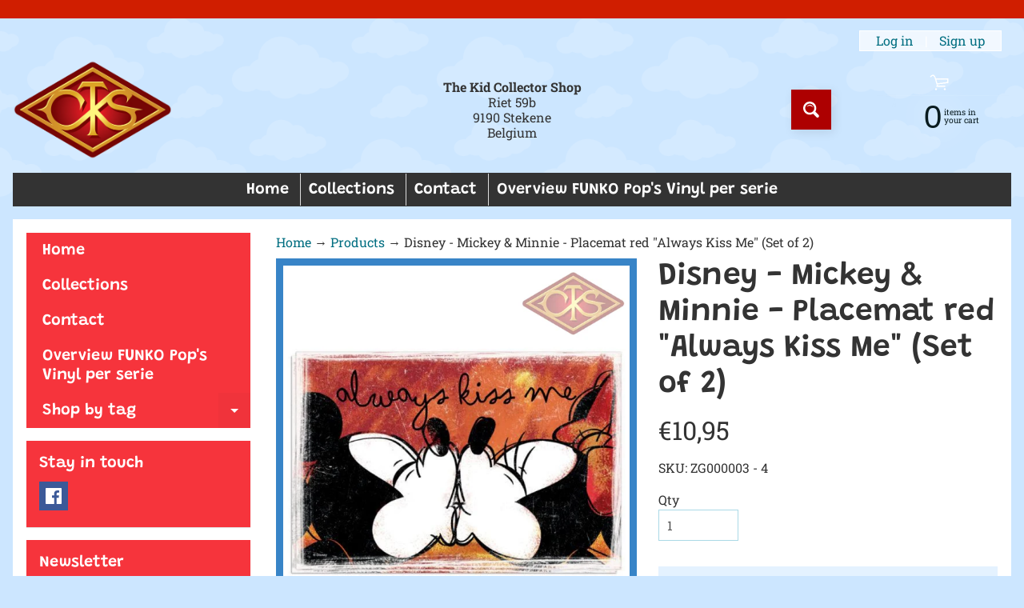

--- FILE ---
content_type: text/html; charset=utf-8
request_url: https://www.thekidcollectorshop.com/products/disney-mickey-minnie-placemat-red-always-kiss-me-set-of-2
body_size: 35357
content:
<!doctype html>
<html class="no-js" lang="en">
<head>
<meta charset="utf-8" />
<meta http-equiv="X-UA-Compatible" content="IE=edge" />  
<meta name="viewport" content="width=device-width, initial-scale=1.0, height=device-height, minimum-scale=1.0, maximum-scale=1.0">
<link rel="preconnect" href="https://cdn.shopify.com" crossorigin>
<link rel="preconnect" href="https://fonts.shopifycdn.com" crossorigin>
<link rel="preconnect" href="https://monorail-edge.shopifysvc.com">

<script>document.documentElement.className = document.documentElement.className.replace('no-js', 'js');</script><link rel="preload" as="font" href="//www.thekidcollectorshop.com/cdn/fonts/roboto_slab/robotoslab_n4.d3a9266696fe77645ad2b6579a2b30c11742dc68.woff2" type="font/woff2" crossorigin><link rel="preload" as="font" href="//www.thekidcollectorshop.com/cdn/fonts/grandstander/grandstander_n6.8b88bd32f6210067a2288a1ce615bb7acf551358.woff2" type="font/woff2" crossorigin><link rel="preload" href="//www.thekidcollectorshop.com/cdn/shop/t/6/assets/styles.css?v=159484597703676816311746726921" as="style">
<link rel="preload" href="//www.thekidcollectorshop.com/cdn/shop/t/6/assets/theme.js?v=86022567178283642171655198835" as="script"><link rel="shortcut icon" href="//www.thekidcollectorshop.com/cdn/shop/files/the-kid-collector-shop_large_af23caa6-a837-4382-9a73-ae368af281bb_32x32.png?v=1613730421" type="image/png"><link rel="apple-touch-icon" href="//www.thekidcollectorshop.com/cdn/shop/files/the-kid-collector-shop_large_af23caa6-a837-4382-9a73-ae368af281bb_152x152.png?v=1613730421" type="image/png"><title>Disney - Mickey &amp; Minnie - Placemat red &quot;Always Kiss Me&quot; (Set of 2)| The Kid Collector Shop</title><meta name="description" content="Your kitchen will be enriched by colour and good mood. Material Polypropylene Dimensions 45×30 cm Age Range Adult Instructions for care Handwash" /><link rel="canonical" href="https://www.thekidcollectorshop.com/products/disney-mickey-minnie-placemat-red-always-kiss-me-set-of-2" /> <!-- /snippets/social-meta-tags.liquid --><meta property="og:site_name" content="The Kid Collector Shop">
<meta property="og:url" content="https://www.thekidcollectorshop.com/products/disney-mickey-minnie-placemat-red-always-kiss-me-set-of-2">
<meta property="og:title" content="Disney - Mickey & Minnie - Placemat red  "Always Kiss Me" (Set of 2)">
<meta property="og:type" content="product">
<meta property="og:description" content="Your kitchen will be enriched by colour and good mood. Material Polypropylene Dimensions 45×30 cm Age Range Adult Instructions for care Handwash"><meta property="og:price:amount" content="10,95">
<meta property="og:price:currency" content="EUR"><meta property="og:image" content="http://www.thekidcollectorshop.com/cdn/shop/products/disney-mickey-minnie-placemat-red-always-kiss-me-set-of-2_901_1200x1200.jpg?v=1587822966">
<meta property="og:image:secure_url" content="https://www.thekidcollectorshop.com/cdn/shop/products/disney-mickey-minnie-placemat-red-always-kiss-me-set-of-2_901_1200x1200.jpg?v=1587822966">
<meta name="twitter:card" content="summary_large_image">
<meta name="twitter:title" content="Disney - Mickey & Minnie - Placemat red  "Always Kiss Me" (Set of 2)">
<meta name="twitter:description" content="Your kitchen will be enriched by colour and good mood. Material Polypropylene Dimensions 45×30 cm Age Range Adult Instructions for care Handwash">
<style>:root {--site_max_width:1280px; --site_min_width:300px; --font_size_base:100%;--font_stack_body:"Roboto Slab",serif;--font_style_body:normal;--font_weight_body:400;--font_stack_headings:Grandstander,sans-serif;--font_style_headings:normal;--font_weight_headings:600;--font_case_headings:none;--font_color_headings:#333333;--font_h6_size:1rem;--font_h5_size:1rem;--font_h4_size:1.25rem;--font_h3_size:1.5625rem;--font_h2_size:1.953125rem;--font_h1_size:2.44140625rem;--body_text_color:#333333; --body_text_color_rgb:51, 51, 51; --body_bg_color:#cce6ff; --link_color:#016e81; --link_active:#3884c7;--content_borders:#ffffff;--content_borders_rgb:255, 255, 255;--logo_link_color:#ad0001;--logo_link_hover:#ffffff; --minicart_text:#0a1c20;--minicart_text_hover:#333333;--content_bg:#ffffff;--content_bg_rgb:255, 255, 255;--content_bg_opacity:1.0;--mobile_nav_bg:#f6343c;--mobile_nav_text:#ffffff;--top_menu_bg:#333333;--top_menu_bg1:#333333;--top_menu_links:#ffffff;--top_menu_links_hover:#fe0000;--top_menu_links_border:#dddddd;--top_menu_sub_bg:#ffffff;--top_menu_links_sub:#ff3852;--top_menu_links_sub_hover:#333333;--slider_bg:#ffffff;--caption_bg:#ff586c;--caption_bg_rgb:255, 88, 108; --caption_text:#ffffff;--banner_text:#ffffff;--banner_bg1:#d7942b;--banner_bg2:#f2d051;  --sidebar_bg:#ffffff;--sidebar_bg_rgb:255, 255, 255;--sidebar_bg_opacity:0.25;--accordion_h3_text:#ffffff;--accordion_h3_text_active:#dddddd;--accordion_h3_bg:#f6343c;--accordion_h3_bg1:#f6343c;--accordion_h3_bg_hover:#f6343c;--accordion_link_text:#ff4e60;--accordion_link_text_hover:#ff4e60;--accordion_link_bg:#ffffff;--accordion_link_bg_hover:#e3f1ff;--accordion_link_borders:#e3f1ff;--side_pop_bg:#f6343c;--side_pop_headings:#ffffff;--side_pop_links:#ffffff;--side_pop_links_hover:#555555;--side_pop_borders:#dddddd;--side_news_bg:#f6343c;--side_news_headings:#ffffff;--side_news_text:#234d61;--side_social_bg:#f6343c;--side_social_headings:#ffffff;--side_latest_text:#555555;--thumb_bg:#3884c7;--thumb_caption_bg:#f6343c;--thumb_caption_bg1:#f6343c;--thumb_caption_bg_hover:#fe0000;--thumb_title:#ffffff;--thumb_price:#0a1c20;--thumb_sale_bg:#ffcf02;--thumb_sale_bg1:#ffcf02;--thumb_sale_text:#333333;--button_bg:#ad0001;--button_bg1:#ad0001;--button_text:#ffffff;--button_text_transform:none;    --button_weight:normal; --button_bg_active:#d01e00; --button_hover_active:#ffffff; --button_sec_bg:#e4f2ff; --button_sec_text:#91c5f2; --button_sec_bg_hover:#cce6ff; --button_sec_text_hover:#3884c7; --input_bg:#ffffff; --input_text_color:#555555; --input_border_color:#aad9e6; --input_border_focus:#333333; --svg_select_icon:url(//www.thekidcollectorshop.com/cdn/shop/t/6/assets/ico-select.svg?v=84787678766718358961658251862);--max_height_disclosure:300px; --min_height_disclosure:92px; --pag_color:#f6343c; --pag_hover_text:#f6343c; --pag_hover_bg:#ffffff;--pag_current_text:#ffffff;--pag_current_bg:#f6343c;--pag_border:#ffffff;--acc_bg:#ffffff;--acc_bg_rgb:255, 255, 255;--acc_text:#333333;--acc_text_active:#016e81;--footer_text:#999999;--footer_links:#999999;--footer_links_hover:#000000;--customer_box_bg:#177e89;--comments_bg:#ffd1d9;--comments_bg_rgb:255, 209, 217;--icon_fill_facebook:#3b5998;--icon_fill_twitter:#00aced;--icon_fill_pinterest:#cb2027;--icon_fill_youtube:#CD201F;--icon_fill_vimeo:#1AB7EA;--icon_fill_snapchat:#FFFC00;--icon_fill_linkedin:#0077B5;--icon_fill_instagram:#E4405F;--icon_fill_tumblr:#36465D;--icon_fill_tiktok:#222222;--slide_arrow_color:#ff586c;--slide_arrow_bg_color:#ffffff;--media_video_bg_color:#000000;--media_bg_color:#ffffff;--media_text_color:#555555;--media_border_color:rgba(85,85,85,0.08);--search_borders:#f0f0f0;--search_selected:#e6e6e6;--search_spinner:#ffffff;  --filter_bg_color:#ffffff;--filter_text_color:#555555; --filter_text_color_rgb:85, 85, 85;   }</style>
<link rel="stylesheet" href="//www.thekidcollectorshop.com/cdn/shop/t/6/assets/styles.css?v=159484597703676816311746726921" type="text/css" media="all"><style>@font-face {  font-family: Grandstander;  font-weight: 600;  font-style: normal;  font-display: swap;  src: url("//www.thekidcollectorshop.com/cdn/fonts/grandstander/grandstander_n6.8b88bd32f6210067a2288a1ce615bb7acf551358.woff2") format("woff2"),       url("//www.thekidcollectorshop.com/cdn/fonts/grandstander/grandstander_n6.ba17995a9ecb9cc573f2a85a109a741fa3dfdfde.woff") format("woff");}@font-face {  font-family: "Roboto Slab";  font-weight: 400;  font-style: normal;  font-display: swap;  src: url("//www.thekidcollectorshop.com/cdn/fonts/roboto_slab/robotoslab_n4.d3a9266696fe77645ad2b6579a2b30c11742dc68.woff2") format("woff2"),       url("//www.thekidcollectorshop.com/cdn/fonts/roboto_slab/robotoslab_n4.ac73924d0e45cb28b8adb30cbb4ff26dbe125c23.woff") format("woff");}@font-face {  font-family: "Roboto Slab";  font-weight: 700;  font-style: normal;  font-display: swap;  src: url("//www.thekidcollectorshop.com/cdn/fonts/roboto_slab/robotoslab_n7.5242eb50a2e2688ccb1b3a90257e09ca8f40a7fe.woff2") format("woff2"),       url("//www.thekidcollectorshop.com/cdn/fonts/roboto_slab/robotoslab_n7.6217d6e8cdce1468038779247b461b93d14a8e93.woff") format("woff");}@font-face {  font-family: "Roboto Slab";  font-weight: 700;  font-style: normal;  font-display: swap;  src: url("//www.thekidcollectorshop.com/cdn/fonts/roboto_slab/robotoslab_n7.5242eb50a2e2688ccb1b3a90257e09ca8f40a7fe.woff2") format("woff2"),       url("//www.thekidcollectorshop.com/cdn/fonts/roboto_slab/robotoslab_n7.6217d6e8cdce1468038779247b461b93d14a8e93.woff") format("woff");}</style>

<script>
  window.Sunrise = window.Sunrise || {};
  Sunrise.strings = {
    add_to_cart: "Add to Cart",
    sold_out: "Out of stock",
    unavailable: "Unavailable",
    sku: "SKU: ",
    preorder_msg: "Available for pre-order",
    product_availability: "Availability: ",
    product_in_stock: "in stock",
    money_format_json: "€{{amount_with_comma_separator}}",
    money_format: "€{{amount_with_comma_separator}}",
    money_with_currency_format_json: "€{{amount_with_comma_separator}} EUR",
    money_with_currency_format: "€{{amount_with_comma_separator}} EUR",
    shop_currency: "EUR",
    locale: "en",
    locale_json: "en",
    customer_accounts_enabled: true,
    customer_logged_in:false,
    addressError: "Error looking up that address",
    addressNoResults: "No results for that address",
    addressQueryLimit: "You have exceeded the Google API usage limit. Consider upgrading to a \u003ca href=\"https:\/\/developers.google.com\/maps\/premium\/usage-limits\"\u003ePremium Plan\u003c\/a\u003e.",
    authError: "There was a problem authenticating your Google Maps account.",
    loading: "Loading",
    one_result_found: "1 result found",
    number_of_results_found: "[results_count] results found",
    number_of_results: "[result_number] of [results_count]",
    agree_terms_popup_text: "You must agree with the terms and conditions of sale to check out",
    cart_low_stock_message: "Some quantities have been reduced to match the available stock",
    stock_reduced_message: "Sorry, available stock is",
    shipping_calc_submit: "Calculate shipping",
    shipping_calculating: "Calculating...",
    available_shipping_rates: "rates found for your address...",
    one_rate_available:"There is one shipping rate available for",
    do_not_ship:"We do not ship to this destination."
  };
  window.theme = {
    info: {
      name: "Sunrise",
      version: "11.02.01"
    },
      breakpoints: {
        medium: 750,
        large: 990,
        widescreen: 1400
      },
    settings: {
      predictiveSearchEnabled: true,
      predictiveSearchShowPrice: true,
      predictiveSearchShowVendor: false,
      predictiveSearchType: "products"
    },
    stylesheet: "//www.thekidcollectorshop.com/cdn/shop/t/6/assets/styles.css?v=159484597703676816311746726921"
  };
  window.routes = {
    rootUrl: "\/",
    rootUrlWithoutSlash: '',
    cartUrl: "\/cart",
    searchUrl: "\/search",
    productRecommendationsUrl: "\/recommendations\/products"
  };
</script><script src="//www.thekidcollectorshop.com/cdn/shop/t/6/assets/theme.js?v=86022567178283642171655198835" defer="defer"></script>

<script>
  if (window.MSInputMethodContext && document.documentMode) {
    /* IE polyfills */
    var scripts = document.getElementsByTagName('script')[0];
    var polyfill = document.createElement("script");
    polyfill.defer = true;
    polyfill.src = "//www.thekidcollectorshop.com/cdn/shop/t/6/assets/ie11-polyfills.min.js?v=85658089622224524211655198838";
    scripts.parentNode.insertBefore(polyfill, scripts);
  }
</script>  
  
<script>window.performance && window.performance.mark && window.performance.mark('shopify.content_for_header.start');</script><meta name="google-site-verification" content="dw-Ok9B5FCy3ZAb5G3zUJtnM7LY3I778PfW4pjbibw4">
<meta name="google-site-verification" content="CFZWV2aWPwM4712vP82EDkXPkQgUOLgYe_beovbkzs0">
<meta id="shopify-digital-wallet" name="shopify-digital-wallet" content="/26409074763/digital_wallets/dialog">
<link rel="alternate" type="application/json+oembed" href="https://www.thekidcollectorshop.com/products/disney-mickey-minnie-placemat-red-always-kiss-me-set-of-2.oembed">
<script async="async" src="/checkouts/internal/preloads.js?locale=en-BE"></script>
<script id="shopify-features" type="application/json">{"accessToken":"fcdcafd3bf70698a25ffa8ca20bfd28d","betas":["rich-media-storefront-analytics"],"domain":"www.thekidcollectorshop.com","predictiveSearch":true,"shopId":26409074763,"locale":"en"}</script>
<script>var Shopify = Shopify || {};
Shopify.shop = "the-kid-collector-shop.myshopify.com";
Shopify.locale = "en";
Shopify.currency = {"active":"EUR","rate":"1.0"};
Shopify.country = "BE";
Shopify.theme = {"name":"Updated copy of Sunrise","id":121039159371,"schema_name":"Sunrise","schema_version":"11.02.01","theme_store_id":57,"role":"main"};
Shopify.theme.handle = "null";
Shopify.theme.style = {"id":null,"handle":null};
Shopify.cdnHost = "www.thekidcollectorshop.com/cdn";
Shopify.routes = Shopify.routes || {};
Shopify.routes.root = "/";</script>
<script type="module">!function(o){(o.Shopify=o.Shopify||{}).modules=!0}(window);</script>
<script>!function(o){function n(){var o=[];function n(){o.push(Array.prototype.slice.apply(arguments))}return n.q=o,n}var t=o.Shopify=o.Shopify||{};t.loadFeatures=n(),t.autoloadFeatures=n()}(window);</script>
<script id="shop-js-analytics" type="application/json">{"pageType":"product"}</script>
<script defer="defer" async type="module" src="//www.thekidcollectorshop.com/cdn/shopifycloud/shop-js/modules/v2/client.init-shop-cart-sync_BN7fPSNr.en.esm.js"></script>
<script defer="defer" async type="module" src="//www.thekidcollectorshop.com/cdn/shopifycloud/shop-js/modules/v2/chunk.common_Cbph3Kss.esm.js"></script>
<script defer="defer" async type="module" src="//www.thekidcollectorshop.com/cdn/shopifycloud/shop-js/modules/v2/chunk.modal_DKumMAJ1.esm.js"></script>
<script type="module">
  await import("//www.thekidcollectorshop.com/cdn/shopifycloud/shop-js/modules/v2/client.init-shop-cart-sync_BN7fPSNr.en.esm.js");
await import("//www.thekidcollectorshop.com/cdn/shopifycloud/shop-js/modules/v2/chunk.common_Cbph3Kss.esm.js");
await import("//www.thekidcollectorshop.com/cdn/shopifycloud/shop-js/modules/v2/chunk.modal_DKumMAJ1.esm.js");

  window.Shopify.SignInWithShop?.initShopCartSync?.({"fedCMEnabled":true,"windoidEnabled":true});

</script>
<script>(function() {
  var isLoaded = false;
  function asyncLoad() {
    if (isLoaded) return;
    isLoaded = true;
    var urls = ["https:\/\/webhooks.sonshaw.com\/js\/disable_click.min.js?shop=the-kid-collector-shop.myshopify.com","https:\/\/www.improvedcontactform.com\/icf.js?shop=the-kid-collector-shop.myshopify.com","https:\/\/chimpstatic.com\/mcjs-connected\/js\/users\/51bf9428120e6f6163cf31348\/65a022ef2b1579809a6b7a58c.js?shop=the-kid-collector-shop.myshopify.com","https:\/\/easygdpr.b-cdn.net\/v\/1553540745\/gdpr.min.js?shop=the-kid-collector-shop.myshopify.com","https:\/\/webhooks.sonshaw.com\/js\/disable-click-image.js?shop=the-kid-collector-shop.myshopify.com"];
    for (var i = 0; i < urls.length; i++) {
      var s = document.createElement('script');
      s.type = 'text/javascript';
      s.async = true;
      s.src = urls[i];
      var x = document.getElementsByTagName('script')[0];
      x.parentNode.insertBefore(s, x);
    }
  };
  if(window.attachEvent) {
    window.attachEvent('onload', asyncLoad);
  } else {
    window.addEventListener('load', asyncLoad, false);
  }
})();</script>
<script id="__st">var __st={"a":26409074763,"offset":3600,"reqid":"823f908f-cc33-436b-aa69-6926379a8a1c-1769814736","pageurl":"www.thekidcollectorshop.com\/products\/disney-mickey-minnie-placemat-red-always-kiss-me-set-of-2","u":"404a128f7e19","p":"product","rtyp":"product","rid":4536663769163};</script>
<script>window.ShopifyPaypalV4VisibilityTracking = true;</script>
<script id="captcha-bootstrap">!function(){'use strict';const t='contact',e='account',n='new_comment',o=[[t,t],['blogs',n],['comments',n],[t,'customer']],c=[[e,'customer_login'],[e,'guest_login'],[e,'recover_customer_password'],[e,'create_customer']],r=t=>t.map((([t,e])=>`form[action*='/${t}']:not([data-nocaptcha='true']) input[name='form_type'][value='${e}']`)).join(','),a=t=>()=>t?[...document.querySelectorAll(t)].map((t=>t.form)):[];function s(){const t=[...o],e=r(t);return a(e)}const i='password',u='form_key',d=['recaptcha-v3-token','g-recaptcha-response','h-captcha-response',i],f=()=>{try{return window.sessionStorage}catch{return}},m='__shopify_v',_=t=>t.elements[u];function p(t,e,n=!1){try{const o=window.sessionStorage,c=JSON.parse(o.getItem(e)),{data:r}=function(t){const{data:e,action:n}=t;return t[m]||n?{data:e,action:n}:{data:t,action:n}}(c);for(const[e,n]of Object.entries(r))t.elements[e]&&(t.elements[e].value=n);n&&o.removeItem(e)}catch(o){console.error('form repopulation failed',{error:o})}}const l='form_type',E='cptcha';function T(t){t.dataset[E]=!0}const w=window,h=w.document,L='Shopify',v='ce_forms',y='captcha';let A=!1;((t,e)=>{const n=(g='f06e6c50-85a8-45c8-87d0-21a2b65856fe',I='https://cdn.shopify.com/shopifycloud/storefront-forms-hcaptcha/ce_storefront_forms_captcha_hcaptcha.v1.5.2.iife.js',D={infoText:'Protected by hCaptcha',privacyText:'Privacy',termsText:'Terms'},(t,e,n)=>{const o=w[L][v],c=o.bindForm;if(c)return c(t,g,e,D).then(n);var r;o.q.push([[t,g,e,D],n]),r=I,A||(h.body.append(Object.assign(h.createElement('script'),{id:'captcha-provider',async:!0,src:r})),A=!0)});var g,I,D;w[L]=w[L]||{},w[L][v]=w[L][v]||{},w[L][v].q=[],w[L][y]=w[L][y]||{},w[L][y].protect=function(t,e){n(t,void 0,e),T(t)},Object.freeze(w[L][y]),function(t,e,n,w,h,L){const[v,y,A,g]=function(t,e,n){const i=e?o:[],u=t?c:[],d=[...i,...u],f=r(d),m=r(i),_=r(d.filter((([t,e])=>n.includes(e))));return[a(f),a(m),a(_),s()]}(w,h,L),I=t=>{const e=t.target;return e instanceof HTMLFormElement?e:e&&e.form},D=t=>v().includes(t);t.addEventListener('submit',(t=>{const e=I(t);if(!e)return;const n=D(e)&&!e.dataset.hcaptchaBound&&!e.dataset.recaptchaBound,o=_(e),c=g().includes(e)&&(!o||!o.value);(n||c)&&t.preventDefault(),c&&!n&&(function(t){try{if(!f())return;!function(t){const e=f();if(!e)return;const n=_(t);if(!n)return;const o=n.value;o&&e.removeItem(o)}(t);const e=Array.from(Array(32),(()=>Math.random().toString(36)[2])).join('');!function(t,e){_(t)||t.append(Object.assign(document.createElement('input'),{type:'hidden',name:u})),t.elements[u].value=e}(t,e),function(t,e){const n=f();if(!n)return;const o=[...t.querySelectorAll(`input[type='${i}']`)].map((({name:t})=>t)),c=[...d,...o],r={};for(const[a,s]of new FormData(t).entries())c.includes(a)||(r[a]=s);n.setItem(e,JSON.stringify({[m]:1,action:t.action,data:r}))}(t,e)}catch(e){console.error('failed to persist form',e)}}(e),e.submit())}));const S=(t,e)=>{t&&!t.dataset[E]&&(n(t,e.some((e=>e===t))),T(t))};for(const o of['focusin','change'])t.addEventListener(o,(t=>{const e=I(t);D(e)&&S(e,y())}));const B=e.get('form_key'),M=e.get(l),P=B&&M;t.addEventListener('DOMContentLoaded',(()=>{const t=y();if(P)for(const e of t)e.elements[l].value===M&&p(e,B);[...new Set([...A(),...v().filter((t=>'true'===t.dataset.shopifyCaptcha))])].forEach((e=>S(e,t)))}))}(h,new URLSearchParams(w.location.search),n,t,e,['guest_login'])})(!0,!0)}();</script>
<script integrity="sha256-4kQ18oKyAcykRKYeNunJcIwy7WH5gtpwJnB7kiuLZ1E=" data-source-attribution="shopify.loadfeatures" defer="defer" src="//www.thekidcollectorshop.com/cdn/shopifycloud/storefront/assets/storefront/load_feature-a0a9edcb.js" crossorigin="anonymous"></script>
<script data-source-attribution="shopify.dynamic_checkout.dynamic.init">var Shopify=Shopify||{};Shopify.PaymentButton=Shopify.PaymentButton||{isStorefrontPortableWallets:!0,init:function(){window.Shopify.PaymentButton.init=function(){};var t=document.createElement("script");t.src="https://www.thekidcollectorshop.com/cdn/shopifycloud/portable-wallets/latest/portable-wallets.en.js",t.type="module",document.head.appendChild(t)}};
</script>
<script data-source-attribution="shopify.dynamic_checkout.buyer_consent">
  function portableWalletsHideBuyerConsent(e){var t=document.getElementById("shopify-buyer-consent"),n=document.getElementById("shopify-subscription-policy-button");t&&n&&(t.classList.add("hidden"),t.setAttribute("aria-hidden","true"),n.removeEventListener("click",e))}function portableWalletsShowBuyerConsent(e){var t=document.getElementById("shopify-buyer-consent"),n=document.getElementById("shopify-subscription-policy-button");t&&n&&(t.classList.remove("hidden"),t.removeAttribute("aria-hidden"),n.addEventListener("click",e))}window.Shopify?.PaymentButton&&(window.Shopify.PaymentButton.hideBuyerConsent=portableWalletsHideBuyerConsent,window.Shopify.PaymentButton.showBuyerConsent=portableWalletsShowBuyerConsent);
</script>
<script>
  function portableWalletsCleanup(e){e&&e.src&&console.error("Failed to load portable wallets script "+e.src);var t=document.querySelectorAll("shopify-accelerated-checkout .shopify-payment-button__skeleton, shopify-accelerated-checkout-cart .wallet-cart-button__skeleton"),e=document.getElementById("shopify-buyer-consent");for(let e=0;e<t.length;e++)t[e].remove();e&&e.remove()}function portableWalletsNotLoadedAsModule(e){e instanceof ErrorEvent&&"string"==typeof e.message&&e.message.includes("import.meta")&&"string"==typeof e.filename&&e.filename.includes("portable-wallets")&&(window.removeEventListener("error",portableWalletsNotLoadedAsModule),window.Shopify.PaymentButton.failedToLoad=e,"loading"===document.readyState?document.addEventListener("DOMContentLoaded",window.Shopify.PaymentButton.init):window.Shopify.PaymentButton.init())}window.addEventListener("error",portableWalletsNotLoadedAsModule);
</script>

<script type="module" src="https://www.thekidcollectorshop.com/cdn/shopifycloud/portable-wallets/latest/portable-wallets.en.js" onError="portableWalletsCleanup(this)" crossorigin="anonymous"></script>
<script nomodule>
  document.addEventListener("DOMContentLoaded", portableWalletsCleanup);
</script>

<link id="shopify-accelerated-checkout-styles" rel="stylesheet" media="screen" href="https://www.thekidcollectorshop.com/cdn/shopifycloud/portable-wallets/latest/accelerated-checkout-backwards-compat.css" crossorigin="anonymous">
<style id="shopify-accelerated-checkout-cart">
        #shopify-buyer-consent {
  margin-top: 1em;
  display: inline-block;
  width: 100%;
}

#shopify-buyer-consent.hidden {
  display: none;
}

#shopify-subscription-policy-button {
  background: none;
  border: none;
  padding: 0;
  text-decoration: underline;
  font-size: inherit;
  cursor: pointer;
}

#shopify-subscription-policy-button::before {
  box-shadow: none;
}

      </style>
<script id="sections-script" data-sections="product-recommendations,footer" defer="defer" src="//www.thekidcollectorshop.com/cdn/shop/t/6/compiled_assets/scripts.js?v=4833"></script>
<script>window.performance && window.performance.mark && window.performance.mark('shopify.content_for_header.end');</script>
<!-- Google Tag Manager -->
<script>(function(w,d,s,l,i){w[l]=w[l]||[];w[l].push({'gtm.start':
new Date().getTime(),event:'gtm.js'});var f=d.getElementsByTagName(s)[0],
j=d.createElement(s),dl=l!='dataLayer'?'&l='+l:'';j.async=true;j.src=
'https://www.googletagmanager.com/gtm.js?id='+i+dl;f.parentNode.insertBefore(j,f);
})(window,document,'script','dataLayer','GTM-TRP4RRF');</script>
<!-- End Google Tag Manager -->
<link href="https://monorail-edge.shopifysvc.com" rel="dns-prefetch">
<script>(function(){if ("sendBeacon" in navigator && "performance" in window) {try {var session_token_from_headers = performance.getEntriesByType('navigation')[0].serverTiming.find(x => x.name == '_s').description;} catch {var session_token_from_headers = undefined;}var session_cookie_matches = document.cookie.match(/_shopify_s=([^;]*)/);var session_token_from_cookie = session_cookie_matches && session_cookie_matches.length === 2 ? session_cookie_matches[1] : "";var session_token = session_token_from_headers || session_token_from_cookie || "";function handle_abandonment_event(e) {var entries = performance.getEntries().filter(function(entry) {return /monorail-edge.shopifysvc.com/.test(entry.name);});if (!window.abandonment_tracked && entries.length === 0) {window.abandonment_tracked = true;var currentMs = Date.now();var navigation_start = performance.timing.navigationStart;var payload = {shop_id: 26409074763,url: window.location.href,navigation_start,duration: currentMs - navigation_start,session_token,page_type: "product"};window.navigator.sendBeacon("https://monorail-edge.shopifysvc.com/v1/produce", JSON.stringify({schema_id: "online_store_buyer_site_abandonment/1.1",payload: payload,metadata: {event_created_at_ms: currentMs,event_sent_at_ms: currentMs}}));}}window.addEventListener('pagehide', handle_abandonment_event);}}());</script>
<script id="web-pixels-manager-setup">(function e(e,d,r,n,o){if(void 0===o&&(o={}),!Boolean(null===(a=null===(i=window.Shopify)||void 0===i?void 0:i.analytics)||void 0===a?void 0:a.replayQueue)){var i,a;window.Shopify=window.Shopify||{};var t=window.Shopify;t.analytics=t.analytics||{};var s=t.analytics;s.replayQueue=[],s.publish=function(e,d,r){return s.replayQueue.push([e,d,r]),!0};try{self.performance.mark("wpm:start")}catch(e){}var l=function(){var e={modern:/Edge?\/(1{2}[4-9]|1[2-9]\d|[2-9]\d{2}|\d{4,})\.\d+(\.\d+|)|Firefox\/(1{2}[4-9]|1[2-9]\d|[2-9]\d{2}|\d{4,})\.\d+(\.\d+|)|Chrom(ium|e)\/(9{2}|\d{3,})\.\d+(\.\d+|)|(Maci|X1{2}).+ Version\/(15\.\d+|(1[6-9]|[2-9]\d|\d{3,})\.\d+)([,.]\d+|)( \(\w+\)|)( Mobile\/\w+|) Safari\/|Chrome.+OPR\/(9{2}|\d{3,})\.\d+\.\d+|(CPU[ +]OS|iPhone[ +]OS|CPU[ +]iPhone|CPU IPhone OS|CPU iPad OS)[ +]+(15[._]\d+|(1[6-9]|[2-9]\d|\d{3,})[._]\d+)([._]\d+|)|Android:?[ /-](13[3-9]|1[4-9]\d|[2-9]\d{2}|\d{4,})(\.\d+|)(\.\d+|)|Android.+Firefox\/(13[5-9]|1[4-9]\d|[2-9]\d{2}|\d{4,})\.\d+(\.\d+|)|Android.+Chrom(ium|e)\/(13[3-9]|1[4-9]\d|[2-9]\d{2}|\d{4,})\.\d+(\.\d+|)|SamsungBrowser\/([2-9]\d|\d{3,})\.\d+/,legacy:/Edge?\/(1[6-9]|[2-9]\d|\d{3,})\.\d+(\.\d+|)|Firefox\/(5[4-9]|[6-9]\d|\d{3,})\.\d+(\.\d+|)|Chrom(ium|e)\/(5[1-9]|[6-9]\d|\d{3,})\.\d+(\.\d+|)([\d.]+$|.*Safari\/(?![\d.]+ Edge\/[\d.]+$))|(Maci|X1{2}).+ Version\/(10\.\d+|(1[1-9]|[2-9]\d|\d{3,})\.\d+)([,.]\d+|)( \(\w+\)|)( Mobile\/\w+|) Safari\/|Chrome.+OPR\/(3[89]|[4-9]\d|\d{3,})\.\d+\.\d+|(CPU[ +]OS|iPhone[ +]OS|CPU[ +]iPhone|CPU IPhone OS|CPU iPad OS)[ +]+(10[._]\d+|(1[1-9]|[2-9]\d|\d{3,})[._]\d+)([._]\d+|)|Android:?[ /-](13[3-9]|1[4-9]\d|[2-9]\d{2}|\d{4,})(\.\d+|)(\.\d+|)|Mobile Safari.+OPR\/([89]\d|\d{3,})\.\d+\.\d+|Android.+Firefox\/(13[5-9]|1[4-9]\d|[2-9]\d{2}|\d{4,})\.\d+(\.\d+|)|Android.+Chrom(ium|e)\/(13[3-9]|1[4-9]\d|[2-9]\d{2}|\d{4,})\.\d+(\.\d+|)|Android.+(UC? ?Browser|UCWEB|U3)[ /]?(15\.([5-9]|\d{2,})|(1[6-9]|[2-9]\d|\d{3,})\.\d+)\.\d+|SamsungBrowser\/(5\.\d+|([6-9]|\d{2,})\.\d+)|Android.+MQ{2}Browser\/(14(\.(9|\d{2,})|)|(1[5-9]|[2-9]\d|\d{3,})(\.\d+|))(\.\d+|)|K[Aa][Ii]OS\/(3\.\d+|([4-9]|\d{2,})\.\d+)(\.\d+|)/},d=e.modern,r=e.legacy,n=navigator.userAgent;return n.match(d)?"modern":n.match(r)?"legacy":"unknown"}(),u="modern"===l?"modern":"legacy",c=(null!=n?n:{modern:"",legacy:""})[u],f=function(e){return[e.baseUrl,"/wpm","/b",e.hashVersion,"modern"===e.buildTarget?"m":"l",".js"].join("")}({baseUrl:d,hashVersion:r,buildTarget:u}),m=function(e){var d=e.version,r=e.bundleTarget,n=e.surface,o=e.pageUrl,i=e.monorailEndpoint;return{emit:function(e){var a=e.status,t=e.errorMsg,s=(new Date).getTime(),l=JSON.stringify({metadata:{event_sent_at_ms:s},events:[{schema_id:"web_pixels_manager_load/3.1",payload:{version:d,bundle_target:r,page_url:o,status:a,surface:n,error_msg:t},metadata:{event_created_at_ms:s}}]});if(!i)return console&&console.warn&&console.warn("[Web Pixels Manager] No Monorail endpoint provided, skipping logging."),!1;try{return self.navigator.sendBeacon.bind(self.navigator)(i,l)}catch(e){}var u=new XMLHttpRequest;try{return u.open("POST",i,!0),u.setRequestHeader("Content-Type","text/plain"),u.send(l),!0}catch(e){return console&&console.warn&&console.warn("[Web Pixels Manager] Got an unhandled error while logging to Monorail."),!1}}}}({version:r,bundleTarget:l,surface:e.surface,pageUrl:self.location.href,monorailEndpoint:e.monorailEndpoint});try{o.browserTarget=l,function(e){var d=e.src,r=e.async,n=void 0===r||r,o=e.onload,i=e.onerror,a=e.sri,t=e.scriptDataAttributes,s=void 0===t?{}:t,l=document.createElement("script"),u=document.querySelector("head"),c=document.querySelector("body");if(l.async=n,l.src=d,a&&(l.integrity=a,l.crossOrigin="anonymous"),s)for(var f in s)if(Object.prototype.hasOwnProperty.call(s,f))try{l.dataset[f]=s[f]}catch(e){}if(o&&l.addEventListener("load",o),i&&l.addEventListener("error",i),u)u.appendChild(l);else{if(!c)throw new Error("Did not find a head or body element to append the script");c.appendChild(l)}}({src:f,async:!0,onload:function(){if(!function(){var e,d;return Boolean(null===(d=null===(e=window.Shopify)||void 0===e?void 0:e.analytics)||void 0===d?void 0:d.initialized)}()){var d=window.webPixelsManager.init(e)||void 0;if(d){var r=window.Shopify.analytics;r.replayQueue.forEach((function(e){var r=e[0],n=e[1],o=e[2];d.publishCustomEvent(r,n,o)})),r.replayQueue=[],r.publish=d.publishCustomEvent,r.visitor=d.visitor,r.initialized=!0}}},onerror:function(){return m.emit({status:"failed",errorMsg:"".concat(f," has failed to load")})},sri:function(e){var d=/^sha384-[A-Za-z0-9+/=]+$/;return"string"==typeof e&&d.test(e)}(c)?c:"",scriptDataAttributes:o}),m.emit({status:"loading"})}catch(e){m.emit({status:"failed",errorMsg:(null==e?void 0:e.message)||"Unknown error"})}}})({shopId: 26409074763,storefrontBaseUrl: "https://www.thekidcollectorshop.com",extensionsBaseUrl: "https://extensions.shopifycdn.com/cdn/shopifycloud/web-pixels-manager",monorailEndpoint: "https://monorail-edge.shopifysvc.com/unstable/produce_batch",surface: "storefront-renderer",enabledBetaFlags: ["2dca8a86"],webPixelsConfigList: [{"id":"1104937283","configuration":"{\"config\":\"{\\\"pixel_id\\\":\\\"AW-582496401\\\",\\\"target_country\\\":\\\"BE\\\",\\\"gtag_events\\\":[{\\\"type\\\":\\\"search\\\",\\\"action_label\\\":\\\"AW-582496401\\\/pJGFCNTJt98BEJHh4JUC\\\"},{\\\"type\\\":\\\"begin_checkout\\\",\\\"action_label\\\":\\\"AW-582496401\\\/4tU2CNHJt98BEJHh4JUC\\\"},{\\\"type\\\":\\\"view_item\\\",\\\"action_label\\\":[\\\"AW-582496401\\\/gwdqCMvJt98BEJHh4JUC\\\",\\\"MC-GSC96LMC6H\\\"]},{\\\"type\\\":\\\"purchase\\\",\\\"action_label\\\":[\\\"AW-582496401\\\/YoA7CMjJt98BEJHh4JUC\\\",\\\"MC-GSC96LMC6H\\\"]},{\\\"type\\\":\\\"page_view\\\",\\\"action_label\\\":[\\\"AW-582496401\\\/zy2VCMXJt98BEJHh4JUC\\\",\\\"MC-GSC96LMC6H\\\"]},{\\\"type\\\":\\\"add_payment_info\\\",\\\"action_label\\\":\\\"AW-582496401\\\/unWwCNfJt98BEJHh4JUC\\\"},{\\\"type\\\":\\\"add_to_cart\\\",\\\"action_label\\\":\\\"AW-582496401\\\/CE-nCM7Jt98BEJHh4JUC\\\"}],\\\"enable_monitoring_mode\\\":false}\"}","eventPayloadVersion":"v1","runtimeContext":"OPEN","scriptVersion":"b2a88bafab3e21179ed38636efcd8a93","type":"APP","apiClientId":1780363,"privacyPurposes":[],"dataSharingAdjustments":{"protectedCustomerApprovalScopes":["read_customer_address","read_customer_email","read_customer_name","read_customer_personal_data","read_customer_phone"]}},{"id":"432636227","configuration":"{\"pixel_id\":\"2474151459346322\",\"pixel_type\":\"facebook_pixel\",\"metaapp_system_user_token\":\"-\"}","eventPayloadVersion":"v1","runtimeContext":"OPEN","scriptVersion":"ca16bc87fe92b6042fbaa3acc2fbdaa6","type":"APP","apiClientId":2329312,"privacyPurposes":["ANALYTICS","MARKETING","SALE_OF_DATA"],"dataSharingAdjustments":{"protectedCustomerApprovalScopes":["read_customer_address","read_customer_email","read_customer_name","read_customer_personal_data","read_customer_phone"]}},{"id":"198705475","eventPayloadVersion":"v1","runtimeContext":"LAX","scriptVersion":"1","type":"CUSTOM","privacyPurposes":["ANALYTICS"],"name":"Google Analytics tag (migrated)"},{"id":"shopify-app-pixel","configuration":"{}","eventPayloadVersion":"v1","runtimeContext":"STRICT","scriptVersion":"0450","apiClientId":"shopify-pixel","type":"APP","privacyPurposes":["ANALYTICS","MARKETING"]},{"id":"shopify-custom-pixel","eventPayloadVersion":"v1","runtimeContext":"LAX","scriptVersion":"0450","apiClientId":"shopify-pixel","type":"CUSTOM","privacyPurposes":["ANALYTICS","MARKETING"]}],isMerchantRequest: false,initData: {"shop":{"name":"The Kid Collector Shop","paymentSettings":{"currencyCode":"EUR"},"myshopifyDomain":"the-kid-collector-shop.myshopify.com","countryCode":"BE","storefrontUrl":"https:\/\/www.thekidcollectorshop.com"},"customer":null,"cart":null,"checkout":null,"productVariants":[{"price":{"amount":10.95,"currencyCode":"EUR"},"product":{"title":"Disney - Mickey \u0026 Minnie - Placemat red  \"Always Kiss Me\" (Set of 2)","vendor":"The Kid Collector Shop","id":"4536663769163","untranslatedTitle":"Disney - Mickey \u0026 Minnie - Placemat red  \"Always Kiss Me\" (Set of 2)","url":"\/products\/disney-mickey-minnie-placemat-red-always-kiss-me-set-of-2","type":"Placemat"},"id":"32135831814219","image":{"src":"\/\/www.thekidcollectorshop.com\/cdn\/shop\/products\/disney-mickey-minnie-placemat-red-always-kiss-me-set-of-2_901.jpg?v=1587822966"},"sku":"ZG000003 - 4","title":"Default Title","untranslatedTitle":"Default Title"}],"purchasingCompany":null},},"https://www.thekidcollectorshop.com/cdn","1d2a099fw23dfb22ep557258f5m7a2edbae",{"modern":"","legacy":""},{"shopId":"26409074763","storefrontBaseUrl":"https:\/\/www.thekidcollectorshop.com","extensionBaseUrl":"https:\/\/extensions.shopifycdn.com\/cdn\/shopifycloud\/web-pixels-manager","surface":"storefront-renderer","enabledBetaFlags":"[\"2dca8a86\"]","isMerchantRequest":"false","hashVersion":"1d2a099fw23dfb22ep557258f5m7a2edbae","publish":"custom","events":"[[\"page_viewed\",{}],[\"product_viewed\",{\"productVariant\":{\"price\":{\"amount\":10.95,\"currencyCode\":\"EUR\"},\"product\":{\"title\":\"Disney - Mickey \u0026 Minnie - Placemat red  \\\"Always Kiss Me\\\" (Set of 2)\",\"vendor\":\"The Kid Collector Shop\",\"id\":\"4536663769163\",\"untranslatedTitle\":\"Disney - Mickey \u0026 Minnie - Placemat red  \\\"Always Kiss Me\\\" (Set of 2)\",\"url\":\"\/products\/disney-mickey-minnie-placemat-red-always-kiss-me-set-of-2\",\"type\":\"Placemat\"},\"id\":\"32135831814219\",\"image\":{\"src\":\"\/\/www.thekidcollectorshop.com\/cdn\/shop\/products\/disney-mickey-minnie-placemat-red-always-kiss-me-set-of-2_901.jpg?v=1587822966\"},\"sku\":\"ZG000003 - 4\",\"title\":\"Default Title\",\"untranslatedTitle\":\"Default Title\"}}]]"});</script><script>
  window.ShopifyAnalytics = window.ShopifyAnalytics || {};
  window.ShopifyAnalytics.meta = window.ShopifyAnalytics.meta || {};
  window.ShopifyAnalytics.meta.currency = 'EUR';
  var meta = {"product":{"id":4536663769163,"gid":"gid:\/\/shopify\/Product\/4536663769163","vendor":"The Kid Collector Shop","type":"Placemat","handle":"disney-mickey-minnie-placemat-red-always-kiss-me-set-of-2","variants":[{"id":32135831814219,"price":1095,"name":"Disney - Mickey \u0026 Minnie - Placemat red  \"Always Kiss Me\" (Set of 2)","public_title":null,"sku":"ZG000003 - 4"}],"remote":false},"page":{"pageType":"product","resourceType":"product","resourceId":4536663769163,"requestId":"823f908f-cc33-436b-aa69-6926379a8a1c-1769814736"}};
  for (var attr in meta) {
    window.ShopifyAnalytics.meta[attr] = meta[attr];
  }
</script>
<script class="analytics">
  (function () {
    var customDocumentWrite = function(content) {
      var jquery = null;

      if (window.jQuery) {
        jquery = window.jQuery;
      } else if (window.Checkout && window.Checkout.$) {
        jquery = window.Checkout.$;
      }

      if (jquery) {
        jquery('body').append(content);
      }
    };

    var hasLoggedConversion = function(token) {
      if (token) {
        return document.cookie.indexOf('loggedConversion=' + token) !== -1;
      }
      return false;
    }

    var setCookieIfConversion = function(token) {
      if (token) {
        var twoMonthsFromNow = new Date(Date.now());
        twoMonthsFromNow.setMonth(twoMonthsFromNow.getMonth() + 2);

        document.cookie = 'loggedConversion=' + token + '; expires=' + twoMonthsFromNow;
      }
    }

    var trekkie = window.ShopifyAnalytics.lib = window.trekkie = window.trekkie || [];
    if (trekkie.integrations) {
      return;
    }
    trekkie.methods = [
      'identify',
      'page',
      'ready',
      'track',
      'trackForm',
      'trackLink'
    ];
    trekkie.factory = function(method) {
      return function() {
        var args = Array.prototype.slice.call(arguments);
        args.unshift(method);
        trekkie.push(args);
        return trekkie;
      };
    };
    for (var i = 0; i < trekkie.methods.length; i++) {
      var key = trekkie.methods[i];
      trekkie[key] = trekkie.factory(key);
    }
    trekkie.load = function(config) {
      trekkie.config = config || {};
      trekkie.config.initialDocumentCookie = document.cookie;
      var first = document.getElementsByTagName('script')[0];
      var script = document.createElement('script');
      script.type = 'text/javascript';
      script.onerror = function(e) {
        var scriptFallback = document.createElement('script');
        scriptFallback.type = 'text/javascript';
        scriptFallback.onerror = function(error) {
                var Monorail = {
      produce: function produce(monorailDomain, schemaId, payload) {
        var currentMs = new Date().getTime();
        var event = {
          schema_id: schemaId,
          payload: payload,
          metadata: {
            event_created_at_ms: currentMs,
            event_sent_at_ms: currentMs
          }
        };
        return Monorail.sendRequest("https://" + monorailDomain + "/v1/produce", JSON.stringify(event));
      },
      sendRequest: function sendRequest(endpointUrl, payload) {
        // Try the sendBeacon API
        if (window && window.navigator && typeof window.navigator.sendBeacon === 'function' && typeof window.Blob === 'function' && !Monorail.isIos12()) {
          var blobData = new window.Blob([payload], {
            type: 'text/plain'
          });

          if (window.navigator.sendBeacon(endpointUrl, blobData)) {
            return true;
          } // sendBeacon was not successful

        } // XHR beacon

        var xhr = new XMLHttpRequest();

        try {
          xhr.open('POST', endpointUrl);
          xhr.setRequestHeader('Content-Type', 'text/plain');
          xhr.send(payload);
        } catch (e) {
          console.log(e);
        }

        return false;
      },
      isIos12: function isIos12() {
        return window.navigator.userAgent.lastIndexOf('iPhone; CPU iPhone OS 12_') !== -1 || window.navigator.userAgent.lastIndexOf('iPad; CPU OS 12_') !== -1;
      }
    };
    Monorail.produce('monorail-edge.shopifysvc.com',
      'trekkie_storefront_load_errors/1.1',
      {shop_id: 26409074763,
      theme_id: 121039159371,
      app_name: "storefront",
      context_url: window.location.href,
      source_url: "//www.thekidcollectorshop.com/cdn/s/trekkie.storefront.c59ea00e0474b293ae6629561379568a2d7c4bba.min.js"});

        };
        scriptFallback.async = true;
        scriptFallback.src = '//www.thekidcollectorshop.com/cdn/s/trekkie.storefront.c59ea00e0474b293ae6629561379568a2d7c4bba.min.js';
        first.parentNode.insertBefore(scriptFallback, first);
      };
      script.async = true;
      script.src = '//www.thekidcollectorshop.com/cdn/s/trekkie.storefront.c59ea00e0474b293ae6629561379568a2d7c4bba.min.js';
      first.parentNode.insertBefore(script, first);
    };
    trekkie.load(
      {"Trekkie":{"appName":"storefront","development":false,"defaultAttributes":{"shopId":26409074763,"isMerchantRequest":null,"themeId":121039159371,"themeCityHash":"13165474250233421415","contentLanguage":"en","currency":"EUR","eventMetadataId":"d1d8b95a-0e8e-4d12-bb8c-35aaed3afffd"},"isServerSideCookieWritingEnabled":true,"monorailRegion":"shop_domain","enabledBetaFlags":["65f19447","b5387b81"]},"Session Attribution":{},"S2S":{"facebookCapiEnabled":true,"source":"trekkie-storefront-renderer","apiClientId":580111}}
    );

    var loaded = false;
    trekkie.ready(function() {
      if (loaded) return;
      loaded = true;

      window.ShopifyAnalytics.lib = window.trekkie;

      var originalDocumentWrite = document.write;
      document.write = customDocumentWrite;
      try { window.ShopifyAnalytics.merchantGoogleAnalytics.call(this); } catch(error) {};
      document.write = originalDocumentWrite;

      window.ShopifyAnalytics.lib.page(null,{"pageType":"product","resourceType":"product","resourceId":4536663769163,"requestId":"823f908f-cc33-436b-aa69-6926379a8a1c-1769814736","shopifyEmitted":true});

      var match = window.location.pathname.match(/checkouts\/(.+)\/(thank_you|post_purchase)/)
      var token = match? match[1]: undefined;
      if (!hasLoggedConversion(token)) {
        setCookieIfConversion(token);
        window.ShopifyAnalytics.lib.track("Viewed Product",{"currency":"EUR","variantId":32135831814219,"productId":4536663769163,"productGid":"gid:\/\/shopify\/Product\/4536663769163","name":"Disney - Mickey \u0026 Minnie - Placemat red  \"Always Kiss Me\" (Set of 2)","price":"10.95","sku":"ZG000003 - 4","brand":"The Kid Collector Shop","variant":null,"category":"Placemat","nonInteraction":true,"remote":false},undefined,undefined,{"shopifyEmitted":true});
      window.ShopifyAnalytics.lib.track("monorail:\/\/trekkie_storefront_viewed_product\/1.1",{"currency":"EUR","variantId":32135831814219,"productId":4536663769163,"productGid":"gid:\/\/shopify\/Product\/4536663769163","name":"Disney - Mickey \u0026 Minnie - Placemat red  \"Always Kiss Me\" (Set of 2)","price":"10.95","sku":"ZG000003 - 4","brand":"The Kid Collector Shop","variant":null,"category":"Placemat","nonInteraction":true,"remote":false,"referer":"https:\/\/www.thekidcollectorshop.com\/products\/disney-mickey-minnie-placemat-red-always-kiss-me-set-of-2"});
      }
    });


        var eventsListenerScript = document.createElement('script');
        eventsListenerScript.async = true;
        eventsListenerScript.src = "//www.thekidcollectorshop.com/cdn/shopifycloud/storefront/assets/shop_events_listener-3da45d37.js";
        document.getElementsByTagName('head')[0].appendChild(eventsListenerScript);

})();</script>
  <script>
  if (!window.ga || (window.ga && typeof window.ga !== 'function')) {
    window.ga = function ga() {
      (window.ga.q = window.ga.q || []).push(arguments);
      if (window.Shopify && window.Shopify.analytics && typeof window.Shopify.analytics.publish === 'function') {
        window.Shopify.analytics.publish("ga_stub_called", {}, {sendTo: "google_osp_migration"});
      }
      console.error("Shopify's Google Analytics stub called with:", Array.from(arguments), "\nSee https://help.shopify.com/manual/promoting-marketing/pixels/pixel-migration#google for more information.");
    };
    if (window.Shopify && window.Shopify.analytics && typeof window.Shopify.analytics.publish === 'function') {
      window.Shopify.analytics.publish("ga_stub_initialized", {}, {sendTo: "google_osp_migration"});
    }
  }
</script>
<script
  defer
  src="https://www.thekidcollectorshop.com/cdn/shopifycloud/perf-kit/shopify-perf-kit-3.1.0.min.js"
  data-application="storefront-renderer"
  data-shop-id="26409074763"
  data-render-region="gcp-us-east1"
  data-page-type="product"
  data-theme-instance-id="121039159371"
  data-theme-name="Sunrise"
  data-theme-version="11.02.01"
  data-monorail-region="shop_domain"
  data-resource-timing-sampling-rate="10"
  data-shs="true"
  data-shs-beacon="true"
  data-shs-export-with-fetch="true"
  data-shs-logs-sample-rate="1"
  data-shs-beacon-endpoint="https://www.thekidcollectorshop.com/api/collect"
></script>
</head>

<body id="product" class="small-screen" data-curr-format="€{{amount_with_comma_separator}}" data-shop-currency="EUR">
  <a class="skip-to-content-link button visually-hidden" href="#main">
      Skip to content
  </a>
  <a class="skip-to-content-link button visually-hidden" href="#side-menu">
      Skip to side menu
  </a>
  <div id="site-wrap">
    <header id="header">  
      <div id="shopify-section-announcement-bar" class="shopify-section">
      <div class="announcement-bar" style="background:#d01e00;color:#ffffff;">
        
        <span></span>
        
      </div>


</div>
      <div id="shopify-section-header" class="shopify-section"><style>
    .logo.img-logo a{max-width:200px;}
    @media(min-width: 800px){
      .logo.textonly h1,.logo.textonly a{font-size:48px;}
      .header-text p{font-size:16px;}  
      .top-menu a{font-size:20px;}
    }
  </style>
    
<div class="site-width">
    <div class="row accounts-enabled">
        <div class="logo show-header-text img-logo">
            <div class='logo-wrap'>
            <a href="/" title="The Kid Collector Shop">
            

                <img 
                srcset="//www.thekidcollectorshop.com/cdn/shop/files/the-kid-collector-shop_large_af23caa6-a837-4382-9a73-ae368af281bb_100x.png?v=1613730421 100w,//www.thekidcollectorshop.com/cdn/shop/files/the-kid-collector-shop_large_af23caa6-a837-4382-9a73-ae368af281bb_150x.png?v=1613730421 150w,//www.thekidcollectorshop.com/cdn/shop/files/the-kid-collector-shop_large_af23caa6-a837-4382-9a73-ae368af281bb_200x.png?v=1613730421 200w,//www.thekidcollectorshop.com/cdn/shop/files/the-kid-collector-shop_large_af23caa6-a837-4382-9a73-ae368af281bb_250x.png?v=1613730421 250w,//www.thekidcollectorshop.com/cdn/shop/files/the-kid-collector-shop_large_af23caa6-a837-4382-9a73-ae368af281bb_300x.png?v=1613730421 300w,//www.thekidcollectorshop.com/cdn/shop/files/the-kid-collector-shop_large_af23caa6-a837-4382-9a73-ae368af281bb_400x.png?v=1613730421 400w,//www.thekidcollectorshop.com/cdn/shop/files/the-kid-collector-shop_large_af23caa6-a837-4382-9a73-ae368af281bb_500x.png?v=1613730421 500w,//www.thekidcollectorshop.com/cdn/shop/files/the-kid-collector-shop_large_af23caa6-a837-4382-9a73-ae368af281bb_600x.png?v=1613730421 600w,//www.thekidcollectorshop.com/cdn/shop/files/the-kid-collector-shop_large_af23caa6-a837-4382-9a73-ae368af281bb_700x.png?v=1613730421 700w,//www.thekidcollectorshop.com/cdn/shop/files/the-kid-collector-shop_large_af23caa6-a837-4382-9a73-ae368af281bb_800x.png?v=1613730421 800w,//www.thekidcollectorshop.com/cdn/shop/files/the-kid-collector-shop_large_af23caa6-a837-4382-9a73-ae368af281bb_900x.png?v=1613730421 900w"   
                sizes="(max-width: 400px) calc((100vw/2) - 4em),(max-width: 800px) calc((100vw/3) - 4em),959px" 
                src="//www.thekidcollectorshop.com/cdn/shop/files/the-kid-collector-shop_large_af23caa6-a837-4382-9a73-ae368af281bb_200x200.png?v=1613730421"
                loading="lazy"
                width="959"
                height="611"
                class="header__heading-logo"
                alt="The Kid Collector Shop"
                itemprop="logo">          
            
            </a>
            </div>  
  
            
                <div class="header-text" style="color:#333333">
                    <p><strong>The Kid Collector Shop</strong></p><p>Riet 59b</p><p>9190 Stekene</p><p>Belgium</p>
                </div>
            
        </div>
  
        <div class="header-right hide-mobile">
            
                <div class="login-top hide-mobile">
                    
                        <a href="/account/login">Log in</a> | <a href="/account/register">Sign up</a>
                                
                </div>
             
            <div class="minicart-wrap">
                <a id="show-search" title="Search" href="/search" class="hide-mobile menu-search button"><svg aria-hidden="true" focusable="false" role="presentation" xmlns="http://www.w3.org/2000/svg" width="24" height="24" viewBox="0 0 24 24"><path d="M23.111 20.058l-4.977-4.977c.965-1.52 1.523-3.322 1.523-5.251 0-5.42-4.409-9.83-9.829-9.83-5.42 0-9.828 4.41-9.828 9.83s4.408 9.83 9.829 9.83c1.834 0 3.552-.505 5.022-1.383l5.021 5.021c2.144 2.141 5.384-1.096 3.239-3.24zm-20.064-10.228c0-3.739 3.043-6.782 6.782-6.782s6.782 3.042 6.782 6.782-3.043 6.782-6.782 6.782-6.782-3.043-6.782-6.782zm2.01-1.764c1.984-4.599 8.664-4.066 9.922.749-2.534-2.974-6.993-3.294-9.922-.749z"/></svg><span class="icon-fallback-text">Search</span></a>
                <div class="cart-info hide-mobile">
                    <a href="/cart"><em>0</em> <span>items in your cart</span></a>
                </div>
            </div>
        </div>        
    </div>
  
    
    
    
        <nav class="top-menu hide-mobile clearfix" role="navigation" aria-label="Top menu" data-menuchosen="main-menu">
            <ul>
                
                    <li class="from-top-menu">
                        <a class="newfont" href="/">Home</a>
                        
                    </li>   
                
                    <li class="from-top-menu">
                        <a class="newfont" href="/collections">Collections</a>
                        
                    </li>   
                
                    <li class="from-top-menu">
                        <a class="newfont" href="/community/contact">Contact</a>
                        
                    </li>   
                
                    <li class="from-top-menu">
                        <a class="newfont" href="https://www.thekidcollectorshop.com/blogs/overview-funko-pop-albums-checklist">Overview FUNKO Pop&#39;s Vinyl per serie</a>
                        
                    </li>   
                
            </ul>
        </nav>
    
  
    <nav class="off-canvas-navigation show-mobile js">
        <a href="#menu" class="menu-button" aria-label="Menu"><svg xmlns="http://www.w3.org/2000/svg" width="24" height="24" viewBox="0 0 24 24"><path d="M24 6h-24v-4h24v4zm0 4h-24v4h24v-4zm0 8h-24v4h24v-4z"/></svg><!--<span> Menu</span> --></a>         
        
            <a href="/account" class="menu-user" aria-label="Account"><svg xmlns="http://www.w3.org/2000/svg" width="24" height="24" viewBox="0 0 24 24"><path d="M20.822 18.096c-3.439-.794-6.64-1.49-5.09-4.418 4.72-8.912 1.251-13.678-3.732-13.678-5.082 0-8.464 4.949-3.732 13.678 1.597 2.945-1.725 3.641-5.09 4.418-3.073.71-3.188 2.236-3.178 4.904l.004 1h23.99l.004-.969c.012-2.688-.092-4.222-3.176-4.935z"/></svg><!-- <span> Account</span> --></a>        
        
        <a href="/cart" aria-label="Cart" class="menu-cart"><svg xmlns="http://www.w3.org/2000/svg" width="24" height="24" viewBox="0 0 24 24"><path d="M10 19.5c0 .829-.672 1.5-1.5 1.5s-1.5-.671-1.5-1.5c0-.828.672-1.5 1.5-1.5s1.5.672 1.5 1.5zm3.5-1.5c-.828 0-1.5.671-1.5 1.5s.672 1.5 1.5 1.5 1.5-.671 1.5-1.5c0-.828-.672-1.5-1.5-1.5zm1.336-5l1.977-7h-16.813l2.938 7h11.898zm4.969-10l-3.432 12h-12.597l.839 2h13.239l3.474-12h1.929l.743-2h-4.195z"/></svg><!-- <span> Cart</span>--></a>    
        <a href="/search" class="menu-search" aria-label="Search our site"><svg aria-hidden="true" focusable="false" role="presentation" xmlns="http://www.w3.org/2000/svg" width="24" height="24" viewBox="0 0 24 24"><path d="M23.111 20.058l-4.977-4.977c.965-1.52 1.523-3.322 1.523-5.251 0-5.42-4.409-9.83-9.829-9.83-5.42 0-9.828 4.41-9.828 9.83s4.408 9.83 9.829 9.83c1.834 0 3.552-.505 5.022-1.383l5.021 5.021c2.144 2.141 5.384-1.096 3.239-3.24zm-20.064-10.228c0-3.739 3.043-6.782 6.782-6.782s6.782 3.042 6.782 6.782-3.043 6.782-6.782 6.782-6.782-3.043-6.782-6.782zm2.01-1.764c1.984-4.599 8.664-4.066 9.922.749-2.534-2.974-6.993-3.294-9.922-.749z"/></svg></a>
    </nav> 
  
  </div>
  
  

    <div role="dialog" aria-modal="true" aria-label="Search" class="search-form-wrap predictive-enabled" id="search-form-top" data-top-search-wrapper data-resultcount="0" data-translations='{"products":"Products","pages":"Pages","articles":"Articles","collections":"Collections","searchfor":"Search for"}' tabindex="-1">
        <form action="/search" method="get" class="search-form" role="search" id="predictive-search-top">
            <input type="hidden" name="options[prefix]" value="last" aria-hidden="true" />
            <div class="search-form-actions">
                <div class="input-field-wrap">
                    <input type="text" data-top-search-field name="q" value="" placeholder="Search" role="combobox" aria-autocomplete="list" aria-owns="search-form-top-results" aria-expanded="false" aria-label="Search" aria-haspopup="listbox" class="" autocorrect="off" autocomplete="off" autocapitalize="off" spellcheck="false" />
                    <button type="reset" class="search-form-clear" aria-label="Clear search term">
                        <svg aria-hidden="true" focusable="false" role="presentation" class="icon icon-close" viewBox="0 0 40 40"><path d="M23.868 20.015L39.117 4.78c1.11-1.108 1.11-2.77 0-3.877-1.109-1.108-2.773-1.108-3.882 0L19.986 16.137 4.737.904C3.628-.204 1.965-.204.856.904c-1.11 1.108-1.11 2.77 0 3.877l15.249 15.234L.855 35.248c-1.108 1.108-1.108 2.77 0 3.877.555.554 1.248.831 1.942.831s1.386-.277 1.94-.83l15.25-15.234 15.248 15.233c.555.554 1.248.831 1.941.831s1.387-.277 1.941-.83c1.11-1.109 1.11-2.77 0-3.878L23.868 20.015z" class="layer"/></svg>
                    </button>
                    <button type="submit" class="button search-submit" aria-label="Submit">
                        <svg aria-hidden="true" focusable="false" role="presentation" xmlns="http://www.w3.org/2000/svg" width="24" height="24" viewBox="0 0 24 24"><path d="M23.111 20.058l-4.977-4.977c.965-1.52 1.523-3.322 1.523-5.251 0-5.42-4.409-9.83-9.829-9.83-5.42 0-9.828 4.41-9.828 9.83s4.408 9.83 9.829 9.83c1.834 0 3.552-.505 5.022-1.383l5.021 5.021c2.144 2.141 5.384-1.096 3.239-3.24zm-20.064-10.228c0-3.739 3.043-6.782 6.782-6.782s6.782 3.042 6.782 6.782-3.043 6.782-6.782 6.782-6.782-3.043-6.782-6.782zm2.01-1.764c1.984-4.599 8.664-4.066 9.922.749-2.534-2.974-6.993-3.294-9.922-.749z"/></svg>
                    </button>
                </div>
                <button type="button" class="search-bar-close" aria-label="Close">
                    Close
                </button>
            </div>
            <div class="predictive-search-wrapper predictive-search-wrapper-top"></div>
        </form>
    </div>

  
  
<script type="application/ld+json">
    {
      "@context": "http://schema.org",
      "@type": "Organization",
      "name": "The Kid Collector Shop",
      
        
        "logo": "https:\/\/www.thekidcollectorshop.com\/cdn\/shop\/files\/the-kid-collector-shop_large_af23caa6-a837-4382-9a73-ae368af281bb_200x.png?v=1613730421",
      
      "sameAs": [
        "",
        "https:\/\/www.facebook.com\/thekidcollectorshop\/",
        "",
        "",
        "",
        "",
        "",
        "",
        ""
      ],
      "url": "https:\/\/www.thekidcollectorshop.com"
    }
</script>
  
  
</div>
    </header>

    <div class="site-width">
      <div id="content">
        <div id="shopify-section-sidebar" class="shopify-section">


<style>#side-menu a.newfont{font-size:20px;}</style>

<section role="complementary" id="sidebar" data-menuchosen="main-menu" data-section-id="sidebar" data-section-type="sidebar" data-keep-open="true">
  <nav id="menu" role="navigation" aria-label="Side menu">         

    <ul id="side-menu">
      
      
      
        <div class="original-menu">
            
              <li class="">
                <a class="newfont" href="/">Home</a>
                
              </li> 
            
              <li class="">
                <a class="newfont" href="/collections">Collections</a>
                
              </li> 
            
              <li class="">
                <a class="newfont" href="/community/contact">Contact</a>
                
              </li> 
            
              <li class="">
                <a class="newfont" href="https://www.thekidcollectorshop.com/blogs/overview-funko-pop-albums-checklist">Overview FUNKO Pop&#39;s Vinyl per serie</a>
                
              </li> 
            
        </div>
      
      <div class='side-menu-mobile hide show-mobile'></div>   

    
      <li class="has-sub shop-by-tag">
        <a href="/collections/all" class="top-link newfont"><span>Shop by tag</span><button class="dropdown-toggle" aria-haspopup="true" aria-expanded="false"><span class="screen-reader-text">Expand child menu</span></button></a>
      <ul id="search-tags">
        
          <li>
          
            <a class="tag" href="/collections/all-products/007">007</a>
          
            <a class="tag" href="/collections/all-products/8-bit">8-Bit</a>
          
            <a class="tag" href="/collections/all-products/a-new-hope">A New Hope</a>
          
            <a class="tag" href="/collections/all-products/a-nightmare-on-elm-street">A Nightmare on Elm Street</a>
          
            <a class="tag" href="/collections/all-products/a-star-wars-story">A Star Wars Story</a>
          
            <a class="tag" href="/collections/all-products/a-wrinkle-in-time">A Wrinkle in Time</a>
          
            <a class="tag" href="/collections/all-products/abby-yates">Abby Yates</a>
          
            <a class="tag" href="/collections/all-products/abe-sapien">Abe Sapien</a>
          
            <a class="tag" href="/collections/all-products/abu">Abu</a>
          
            <a class="tag" href="/collections/all-products/adventure-time">Adventure Time</a>
          
            <a class="tag" href="/collections/all-products/aech">Aech</a>
          
            <a class="tag" href="/collections/all-products/age-of-ultron">Age of Ultron</a>
          
            <a class="tag" href="/collections/all-products/agent-13">Agent 13</a>
          
            <a class="tag" href="/collections/all-products/aguilar">Aguilar</a>
          
            <a class="tag" href="/collections/all-products/ahmanet">Ahmanet</a>
          
            <a class="tag" href="/collections/all-products/akuma">Akuma</a>
          
            <a class="tag" href="/collections/all-products/aladdin">Aladdin</a>
          
            <a class="tag" href="/collections/all-products/alana">Alana</a>
          
            <a class="tag" href="/collections/all-products/albus-dumbledore">Albus Dumbledore</a>
          
            <a class="tag" href="/collections/all-products/alex-in-enchanted-armor">Alex in Enchanted Armor</a>
          
            <a class="tag" href="/collections/all-products/alias">Alias</a>
          
            <a class="tag" href="/collections/all-products/alice">Alice</a>
          
            <a class="tag" href="/collections/all-products/alice-in-wonderland">Alice in Wonderland</a>
          
            <a class="tag" href="/collections/all-products/alice-through-the-looking-glass">Alice through the looking glass</a>
          
            <a class="tag" href="/collections/all-products/alien">Alien</a>
          
            <a class="tag" href="/collections/all-products/alison-brie">Alison Brie</a>
          
            <a class="tag" href="/collections/all-products/all-might">All Might</a>
          
            <a class="tag" href="/collections/all-products/amanda-holliday">Amanda Holliday</a>
          
            <a class="tag" href="/collections/all-products/ana-de-armas">Ana de Armas</a>
          
            <a class="tag" href="/collections/all-products/andromeda">Andromeda</a>
          
            <a class="tag" href="/collections/all-products/andy-serkis">Andy Serkis</a>
          
            <a class="tag" href="/collections/all-products/angelina-jolie">Angelina Jolie</a>
          
            <a class="tag" href="/collections/all-products/animaniacs">Animaniacs</a>
          
            <a class="tag" href="/collections/all-products/animation">Animation</a>
          
            <a class="tag" href="/collections/all-products/anna-camp">Anna Camp</a>
          
            <a class="tag" href="/collections/all-products/annabelle">Annabelle</a>
          
            <a class="tag" href="/collections/all-products/ant-man">Ant-Man</a>
          
            <a class="tag" href="/collections/all-products/antiope">Antiope</a>
          
            <a class="tag" href="/collections/all-products/anton-yelchin">Anton Yelchin</a>
          
            <a class="tag" href="/collections/all-products/aquaman">Aquaman</a>
          
            <a class="tag" href="/collections/all-products/aragog">Aragog</a>
          
            <a class="tag" href="/collections/all-products/archangel">Archangel</a>
          
            <a class="tag" href="/collections/all-products/ares">Ares</a>
          
            <a class="tag" href="/collections/all-products/ariane-labed">Ariane Labed</a>
          
            <a class="tag" href="/collections/all-products/arkham-asylum">Arkham Asylum</a>
          
            <a class="tag" href="/collections/all-products/arno">Arno</a>
          
            <a class="tag" href="/collections/all-products/arseface">Arseface</a>
          
            <a class="tag" href="/collections/all-products/art3mis">Art3mis</a>
          
            <a class="tag" href="/collections/all-products/arun-filitt">Arun Filitt</a>
          
            <a class="tag" href="/collections/all-products/arwen">Arwen</a>
          
            <a class="tag" href="/collections/all-products/arya-stark">Arya Stark</a>
          
            <a class="tag" href="/collections/all-products/assassins-creed">Assassin's Creed</a>
          
            <a class="tag" href="/collections/all-products/asterix">Asterix</a>
          
            <a class="tag" href="/collections/all-products/asterix-obelix">Asterix & Obelix</a>
          
            <a class="tag" href="/collections/all-products/aubrey-posen">Aubrey Posen</a>
          
            <a class="tag" href="/collections/all-products/avengers">Avengers</a>
          
            <a class="tag" href="/collections/all-products/baby-hazel">Baby Hazel</a>
          
            <a class="tag" href="/collections/all-products/bambi">Bambi</a>
          
            <a class="tag" href="/collections/all-products/barabas">Barabas</a>
          
            <a class="tag" href="/collections/all-products/basilisk">Basilisk</a>
          
            <a class="tag" href="/collections/all-products/batgirl">Batgirl</a>
          
            <a class="tag" href="/collections/all-products/batman">Batman</a>
          
            <a class="tag" href="/collections/all-products/batman-vs-superman">Batman vs Superman</a>
          
            <a class="tag" href="/collections/all-products/batou">Batou</a>
          
            <a class="tag" href="/collections/all-products/battlestar-galactica">Battlestar Galactica</a>
          
            <a class="tag" href="/collections/all-products/batwoman">Batwoman</a>
          
            <a class="tag" href="/collections/all-products/baze-malbus">Baze Malbus</a>
          
            <a class="tag" href="/collections/all-products/bb-unit">BB Unit</a>
          
            <a class="tag" href="/collections/all-products/beauty-the-beast">Beauty & The Beast</a>
          
            <a class="tag" href="/collections/all-products/becky-g">Becky G</a>
          
            <a class="tag" href="/collections/all-products/belle">Belle</a>
          
            <a class="tag" href="/collections/all-products/ben-mendelsohn">Ben Mendelsohn</a>
          
            <a class="tag" href="/collections/all-products/benny-the-ball">Benny The Ball</a>
          
            <a class="tag" href="/collections/all-products/bernard-lowe">Bernard Lowe</a>
          
            <a class="tag" href="/collections/all-products/bespin-guard">Bespin Guard</a>
          
            <a class="tag" href="/collections/all-products/beth">Beth</a>
          
            <a class="tag" href="/collections/all-products/betty-gilpin">Betty Gilpin</a>
          
            <a class="tag" href="/collections/all-products/beyond">Beyond</a>
          
            <a class="tag" href="/collections/all-products/bianca-castafiore">Bianca Castafiore</a>
          
            <a class="tag" href="/collections/all-products/billy-zane">Billy Zane</a>
          
            <a class="tag" href="/collections/all-products/black-panther">Black Panther</a>
          
            <a class="tag" href="/collections/all-products/black-ranger">Black Ranger</a>
          
            <a class="tag" href="/collections/all-products/blackfire">Blackfire</a>
          
            <a class="tag" href="/collections/all-products/blade-runner">Blade Runner</a>
          
            <a class="tag" href="/collections/all-products/blade-runner-2049">Blade Runner 2049</a>
          
            <a class="tag" href="/collections/all-products/blake-mortimer">Blake & Mortimer</a>
          
            <a class="tag" href="/collections/all-products/blanka">Blanka</a>
          
            <a class="tag" href="/collections/all-products/blinkous-galadrigal">Blinkous Galadrigal</a>
          
            <a class="tag" href="/collections/all-products/blofeld">Blofeld</a>
          
            <a class="tag" href="/collections/all-products/blue">Blue</a>
          
            <a class="tag" href="/collections/all-products/blue-ranger">Blue Ranger</a>
          
            <a class="tag" href="/collections/all-products/bobbie">Bobbie</a>
          
            <a class="tag" href="/collections/all-products/bobble-figure">Bobble-Figure</a>
          
            <a class="tag" href="/collections/all-products/bobble-head">Bobble-Head</a>
          
            <a class="tag" href="/collections/all-products/bombshells">Bombshells</a>
          
            <a class="tag" href="/collections/all-products/bonnie-aarons">Bonnie Aarons</a>
          
            <a class="tag" href="/collections/all-products/boo">Boo</a>
          
            <a class="tag" href="/collections/all-products/bookends">Bookends</a>
          
            <a class="tag" href="/collections/all-products/books">Books</a>
          
            <a class="tag" href="/collections/all-products/borderlands">Borderlands</a>
          
            <a class="tag" href="/collections/all-products/bowtruckle">Bowtruckle</a>
          
            <a class="tag" href="/collections/all-products/bran-stark">Bran Stark</a>
          
            <a class="tag" href="/collections/all-products/breezly">Breezly</a>
          
            <a class="tag" href="/collections/all-products/breezly-sneezly">Breezly & Sneezly</a>
          
            <a class="tag" href="/collections/all-products/bright">Bright</a>
          
            <a class="tag" href="/collections/all-products/britto">Britto</a>
          
            <a class="tag" href="/collections/all-products/bruce-boxleitner">Bruce Boxleitner</a>
          
            <a class="tag" href="/collections/all-products/bryce-dallas-howard">Bryce Dallas Howard</a>
          
            <a class="tag" href="/collections/all-products/buckbeak">Buckbeak</a>
          
            <a class="tag" href="/collections/all-products/buddy-elf">Buddy Elf</a>
          
            <a class="tag" href="/collections/all-products/buffy-the-vampire-slayer">Buffy the Vampire Slayer</a>
          
            <a class="tag" href="/collections/all-products/buggs-bunny">Buggs Bunny</a>
          
            <a class="tag" href="/collections/all-products/buick-roadmaster">Buick Roadmaster</a>
          
            <a class="tag" href="/collections/all-products/bular">Bular</a>
          
            <a class="tag" href="/collections/all-products/bust">Bust</a>
          
            <a class="tag" href="/collections/all-products/buzz-lightyear">Buzz Lightyear</a>
          
            <a class="tag" href="/collections/all-products/cable">Cable</a>
          
            <a class="tag" href="/collections/all-products/cal-naughton-jr">Cal Naughton Jr.</a>
          
            <a class="tag" href="/collections/all-products/caleb-mclaughlin">Caleb McLaughlin</a>
          
            <a class="tag" href="/collections/all-products/callum-lynch">Callum Lynch</a>
          
            <a class="tag" href="/collections/all-products/camcom">Camcom</a>
          
            <a class="tag" href="/collections/all-products/captain-america">Captain America</a>
          
            <a class="tag" href="/collections/all-products/captain-cassian">Captain Cassian</a>
          
            <a class="tag" href="/collections/all-products/captain-haddock">Captain Haddock</a>
          
            <a class="tag" href="/collections/all-products/captain-kirk">Captain Kirk</a>
          
            <a class="tag" href="/collections/all-products/captain-marvel">Captain Marvel</a>
          
            <a class="tag" href="/collections/all-products/captain-phasma">Captain Phasma</a>
          
            <a class="tag" href="/collections/all-products/captain-salazar">Captain Salazar</a>
          
            <a class="tag" href="/collections/all-products/captain-underpants">Captain Underpants</a>
          
            <a class="tag" href="/collections/all-products/captian-phasma">Captian Phasma</a>
          
            <a class="tag" href="/collections/all-products/carina">Carina</a>
          
            <a class="tag" href="/collections/all-products/carrie-fisher">Carrie Fisher</a>
          
            <a class="tag" href="/collections/all-products/cars">Cars</a>
          
            <a class="tag" href="/collections/all-products/cary-elwes">Cary Elwes</a>
          
            <a class="tag" href="/collections/all-products/cassian-andor">Cassian Andor</a>
          
            <a class="tag" href="/collections/all-products/cat-in-the-hat">Cat in the Hat</a>
          
            <a class="tag" href="/collections/all-products/catwoman">Catwoman</a>
          
            <a class="tag" href="/collections/all-products/cavin-cornwall">Cavin Cornwall</a>
          
            <a class="tag" href="/collections/all-products/cersei-lannister">Cersei Lannister</a>
          
            <a class="tag" href="/collections/all-products/chace-crawford">Chace Crawford</a>
          
            <a class="tag" href="/collections/all-products/chadwick-boseman">Chadwick Boseman</a>
          
            <a class="tag" href="/collections/all-products/chairry">Chairry</a>
          
            <a class="tag" href="/collections/all-products/chandra-nalaar">Chandra Nalaar</a>
          
            <a class="tag" href="/collections/all-products/charlize-theron">Charlize Theron</a>
          
            <a class="tag" href="/collections/all-products/chase">Chase</a>
          
            <a class="tag" href="/collections/all-products/chauncey-leopardi">Chauncey Leopardi</a>
          
            <a class="tag" href="/collections/all-products/cheetara">Cheetara</a>
          
            <a class="tag" href="/collections/all-products/cheshire-cat">Cheshire Cat</a>
          
            <a class="tag" href="/collections/all-products/chiwetel-ejiofor">Chiwetel Ejiofor</a>
          
            <a class="tag" href="/collections/all-products/chloe">Chloe</a>
          
            <a class="tag" href="/collections/all-products/chosen-jacobs">Chosen Jacobs</a>
          
            <a class="tag" href="/collections/all-products/chris-evans">Chris Evans</a>
          
            <a class="tag" href="/collections/all-products/chris-farley">Chris Farley</a>
          
            <a class="tag" href="/collections/all-products/chris-hemsworth">Chris Hemsworth</a>
          
            <a class="tag" href="/collections/all-products/chris-pine">Chris Pine</a>
          
            <a class="tag" href="/collections/all-products/chun-li">Chun-Li</a>
          
            <a class="tag" href="/collections/all-products/chupacabra">Chupacabra</a>
          
            <a class="tag" href="/collections/all-products/cinderella">Cinderella</a>
          
            <a class="tag" href="/collections/all-products/civil-war">Civil War</a>
          
            <a class="tag" href="/collections/all-products/civil-warrior">Civil Warrior</a>
          
            <a class="tag" href="/collections/all-products/claire-dearing">Claire Dearing</a>
          
            <a class="tag" href="/collections/all-products/classic-tv-series">Classic Tv Series</a>
          
            <a class="tag" href="/collections/all-products/clive-owen">Clive Owen</a>
          
            <a class="tag" href="/collections/all-products/clown">Clown</a>
          
            <a class="tag" href="/collections/all-products/colossus">Colossus</a>
          
            <a class="tag" href="/collections/all-products/comics">Comics</a>
          
            <a class="tag" href="/collections/all-products/commander-adama">Commander Adama</a>
          
            <a class="tag" href="/collections/all-products/commando-claptrap">Commando Claptrap</a>
          
            <a class="tag" href="/collections/all-products/conductor">Conductor</a>
          
            <a class="tag" href="/collections/all-products/contest-of-champions">Contest of Champions</a>
          
            <a class="tag" href="/collections/all-products/corey-stoll">Corey Stoll</a>
          
            <a class="tag" href="/collections/all-products/cornish-pixie">Cornish Pixie</a>
          
            <a class="tag" href="/collections/all-products/cornvelious-daniel">Cornvelious Daniel</a>
          
            <a class="tag" href="/collections/all-products/corvus-glaive">Corvus Glaive</a>
          
            <a class="tag" href="/collections/all-products/covenant">Covenant</a>
          
            <a class="tag" href="/collections/all-products/cricket">Cricket</a>
          
            <a class="tag" href="/collections/all-products/crookshanks">Crookshanks</a>
          
            <a class="tag" href="/collections/all-products/crossbones">Crossbones</a>
          
            <a class="tag" href="/collections/all-products/cruz-ramirez">Cruz Ramirez</a>
          
            <a class="tag" href="/collections/all-products/ctl-2024">Ctl. 2024</a>
          
            <a class="tag" href="/collections/all-products/cuphead">Cuphead</a>
          
            <a class="tag" href="/collections/all-products/cyborg">Cyborg</a>
          
            <a class="tag" href="/collections/all-products/da">Da</a>
          
            <a class="tag" href="/collections/all-products/daenerys-targaryen">Daenerys Targaryen</a>
          
            <a class="tag" href="/collections/all-products/daito">Daito</a>
          
            <a class="tag" href="/collections/all-products/damaged-packaging">DAMAGED PACKAGING</a>
          
            <a class="tag" href="/collections/all-products/damon-baird">Damon Baird</a>
          
            <a class="tag" href="/collections/all-products/dane-dehaan">Dane DeHaan</a>
          
            <a class="tag" href="/collections/all-products/daniels">Daniels</a>
          
            <a class="tag" href="/collections/all-products/darkseid">Darkseid</a>
          
            <a class="tag" href="/collections/all-products/daryl-ward">Daryl Ward</a>
          
            <a class="tag" href="/collections/all-products/dave-bautista">Dave Bautista</a>
          
            <a class="tag" href="/collections/all-products/david">David</a>
          
            <a class="tag" href="/collections/all-products/david-warner">David Warner</a>
          
            <a class="tag" href="/collections/all-products/davos-seaworth">Davos Seaworth</a>
          
            <a class="tag" href="/collections/all-products/dawn-of-justice">Dawn of Justice</a>
          
            <a class="tag" href="/collections/all-products/dc-comics">DC Comics</a>
          
            <a class="tag" href="/collections/all-products/dc-comics-bombshells">DC Comics Bombshells</a>
          
            <a class="tag" href="/collections/all-products/dc-super-hero-girls">DC Super Hero Girls</a>
          
            <a class="tag" href="/collections/all-products/dc-super-heroes">DC Super Heroes</a>
          
            <a class="tag" href="/collections/all-products/de-bezeten-bezitter">De Bezeten Bezitter</a>
          
            <a class="tag" href="/collections/all-products/de-circusbaron">De Circusbaron</a>
          
            <a class="tag" href="/collections/all-products/de-dolle-musketiers">De Dolle Musketiers</a>
          
            <a class="tag" href="/collections/all-products/de-duistere-diamant">De Duistere Diamant</a>
          
            <a class="tag" href="/collections/all-products/de-fameuze-fanclub">De Fameuze Fanclub</a>
          
            <a class="tag" href="/collections/all-products/de-gekke-gokker">De gekke gokker</a>
          
            <a class="tag" href="/collections/all-products/de-gouden-cirkel">De Gouden Cirkel</a>
          
            <a class="tag" href="/collections/all-products/de-kaartendans">De Kaartendans</a>
          
            <a class="tag" href="/collections/all-products/de-krab-met-de-gulden-scharen">De Krab met de Gulden Scharen</a>
          
            <a class="tag" href="/collections/all-products/de-razende-race">De Razende Race</a>
          
            <a class="tag" href="/collections/all-products/de-schat-van-beersel">De Schat van Beersel</a>
          
            <a class="tag" href="/collections/all-products/de-tartaarse-helm">De Tartaarse Helm</a>
          
            <a class="tag" href="/collections/all-products/de-tuf-tuf-club">De Tuf-Tuf-Club</a>
          
            <a class="tag" href="/collections/all-products/dead-men-tell-no-tales">Dead Men Tell No Tales</a>
          
            <a class="tag" href="/collections/all-products/deadpool">Deadpool</a>
          
            <a class="tag" href="/collections/all-products/deadshot">Deadshot</a>
          
            <a class="tag" href="/collections/all-products/death-star-droid">Death Star Droid</a>
          
            <a class="tag" href="/collections/all-products/deathstroke">Deathstroke</a>
          
            <a class="tag" href="/collections/all-products/deb">Deb</a>
          
            <a class="tag" href="/collections/all-products/debbie-eagan">Debbie Eagan</a>
          
            <a class="tag" href="/collections/all-products/deckard">Deckard</a>
          
            <a class="tag" href="/collections/all-products/deku">Deku</a>
          
            <a class="tag" href="/collections/all-products/del-walker">Del Walker</a>
          
            <a class="tag" href="/collections/all-products/dementor">Dementor</a>
          
            <a class="tag" href="/collections/all-products/demiguise">Demiguise</a>
          
            <a class="tag" href="/collections/all-products/despicable-me">Despicable Me</a>
          
            <a class="tag" href="/collections/all-products/destiny">Destiny</a>
          
            <a class="tag" href="/collections/all-products/diana-prince">Diana Prince</a>
          
            <a class="tag" href="/collections/all-products/diego-luna">Diego Luna</a>
          
            <a class="tag" href="/collections/all-products/dinesh">Dinesh</a>
          
            <a class="tag" href="/collections/all-products/diorama">Diorama</a>
          
            <a class="tag" href="/collections/all-products/director">Director</a>
          
            <a class="tag" href="/collections/all-products/dishonored">Dishonored</a>
          
            <a class="tag" href="/collections/all-products/disney">Disney</a>
          
            <a class="tag" href="/collections/all-products/dobby">Dobby</a>
          
            <a class="tag" href="/collections/all-products/doctor-strange">Doctor Strange</a>
          
            <a class="tag" href="/collections/all-products/doghan-daguis">Doghan Daguis</a>
          
            <a class="tag" href="/collections/all-products/dolores-abernathy">Dolores Abernathy</a>
          
            <a class="tag" href="/collections/all-products/domino">Domino</a>
          
            <a class="tag" href="/collections/all-products/donald-duck">Donald Duck</a>
          
            <a class="tag" href="/collections/all-products/donald-pleasance">Donald Pleasance</a>
          
            <a class="tag" href="/collections/all-products/donald-pleasence">Donald Pleasence</a>
          
            <a class="tag" href="/collections/all-products/donatello">Donatello</a>
          
            <a class="tag" href="/collections/all-products/doomsday">Doomsday</a>
          
            <a class="tag" href="/collections/all-products/dopey">Dopey</a>
          
            <a class="tag" href="/collections/all-products/dorbz">Dorbz</a>
          
            <a class="tag" href="/collections/all-products/doug">Doug</a>
          
            <a class="tag" href="/collections/all-products/dr-erphraim-goodweather">Dr. Erphraim Goodweather</a>
          
            <a class="tag" href="/collections/all-products/dr-seuss">Dr. Seuss</a>
          
            <a class="tag" href="/collections/all-products/dragonball-super">Dragonball Super</a>
          
            <a class="tag" href="/collections/all-products/dragonball-z">Dragonball Z</a>
          
            <a class="tag" href="/collections/all-products/dragonstone-throne">Dragonstone Throne</a>
          
            <a class="tag" href="/collections/all-products/drogon">Drogon</a>
          
            <a class="tag" href="/collections/all-products/duck-dodgers">Duck Dodgers</a>
          
            <a class="tag" href="/collections/all-products/duke">Duke</a>
          
            <a class="tag" href="/collections/all-products/dupond">Dupond</a>
          
            <a class="tag" href="/collections/all-products/dupond-dupont">Dupond & Dupont</a>
          
            <a class="tag" href="/collections/all-products/dupont">Dupont</a>
          
            <a class="tag" href="/collections/all-products/dustin">Dustin</a>
          
            <a class="tag" href="/collections/all-products/ebony-maw">Ebony Maw</a>
          
            <a class="tag" href="/collections/all-products/ed-harris">Ed Harris</a>
          
            <a class="tag" href="/collections/all-products/edward-james-olmos">Edward James Olmos</a>
          
            <a class="tag" href="/collections/all-products/eeyore">Eeyore</a>
          
            <a class="tag" href="/collections/all-products/el-kabong">El Kabong</a>
          
            <a class="tag" href="/collections/all-products/elastigirl">Elastigirl</a>
          
            <a class="tag" href="/collections/all-products/ele-finnick">Ele-Finnick</a>
          
            <a class="tag" href="/collections/all-products/elena">Elena</a>
          
            <a class="tag" href="/collections/all-products/elena-of-avalor">Elena of Avalor</a>
          
            <a class="tag" href="/collections/all-products/eleven">Eleven</a>
          
            <a class="tag" href="/collections/all-products/elf">Elf</a>
          
            <a class="tag" href="/collections/all-products/elisabeth-banks">Elisabeth Banks</a>
          
            <a class="tag" href="/collections/all-products/elise">Elise</a>
          
            <a class="tag" href="/collections/all-products/elmer-fudd">Elmer Fudd</a>
          
            <a class="tag" href="/collections/all-products/emilia-clarke">Emilia Clarke</a>
          
            <a class="tag" href="/collections/all-products/emillia-clarke">Emillia Clarke</a>
          
            <a class="tag" href="/collections/all-products/emily-vancamp">Emily VanCamp</a>
          
            <a class="tag" href="/collections/all-products/enik">Enik</a>
          
            <a class="tag" href="/collections/all-products/eowyn">Eowyn</a>
          
            <a class="tag" href="/collections/all-products/episode-iv">Episode IV</a>
          
            <a class="tag" href="/collections/all-products/episode-viii">Episode VIII</a>
          
            <a class="tag" href="/collections/all-products/episodo-vii">Episodo VII</a>
          
            <a class="tag" href="/collections/all-products/erik-killmonger">Erik Killmonger</a>
          
            <a class="tag" href="/collections/all-products/erin-gilbert">Erin Gilbert</a>
          
            <a class="tag" href="/collections/all-products/erlich">Erlich</a>
          
            <a class="tag" href="/collections/all-products/esmeralda">Esmeralda</a>
          
            <a class="tag" href="/collections/all-products/etta-candy">Etta Candy</a>
          
            <a class="tag" href="/collections/all-products/evan-rachel-wood">Evan Rachel Wood</a>
          
            <a class="tag" href="/collections/all-products/evil-lyn">Evil-Lyn</a>
          
            <a class="tag" href="/collections/all-products/exclusive">Exclusive</a>
          
            <a class="tag" href="/collections/all-products/fall-convention">Fall Convention</a>
          
            <a class="tag" href="/collections/all-products/fallen-kingdom">Fallen Kingdom</a>
          
            <a class="tag" href="/collections/all-products/fallout">Fallout</a>
          
            <a class="tag" href="/collections/all-products/fantastic-beasts">Fantastic Beasts</a>
          
            <a class="tag" href="/collections/all-products/farva">Farva</a>
          
            <a class="tag" href="/collections/all-products/felicity-jones">Felicity Jones</a>
          
            <a class="tag" href="/collections/all-products/felyne">Felyne</a>
          
            <a class="tag" href="/collections/all-products/figurine">Figurine</a>
          
            <a class="tag" href="/collections/all-products/finding-dory">Finding Dory</a>
          
            <a class="tag" href="/collections/all-products/finn">Finn</a>
          
            <a class="tag" href="/collections/all-products/finn-balor">Finn Balor</a>
          
            <a class="tag" href="/collections/all-products/finn-wolfhard">Finn Wolfhard</a>
          
            <a class="tag" href="/collections/all-products/fire-storm">Fire Storm</a>
          
            <a class="tag" href="/collections/all-products/firestorm">Firestorm</a>
          
            <a class="tag" href="/collections/all-products/first-order-disguise">First Order Disguise</a>
          
            <a class="tag" href="/collections/all-products/five-nights-at-freddys">Five Nights at Freddy's</a>
          
            <a class="tag" href="/collections/all-products/flametrooper">Flametrooper</a>
          
            <a class="tag" href="/collections/all-products/flash-gordon">Flash Gordon</a>
          
            <a class="tag" href="/collections/all-products/flashing-gremlin">Flashing Gremlin</a>
          
            <a class="tag" href="/collections/all-products/flocked">Flocked</a>
          
            <a class="tag" href="/collections/all-products/flower">Flower</a>
          
            <a class="tag" href="/collections/all-products/fluffy">Fluffy</a>
          
            <a class="tag" href="/collections/all-products/fox-in-socks">Fox in Socks</a>
          
            <a class="tag" href="/collections/all-products/frank-walker">Frank Walker</a>
          
            <a class="tag" href="/collections/all-products/freddy-krueger">Freddy Krueger</a>
          
            <a class="tag" href="/collections/all-products/frieza">Frieza</a>
          
            <a class="tag" href="/collections/all-products/frodo-baggings">Frodo Baggings</a>
          
            <a class="tag" href="/collections/all-products/funko-pop">Funko POP!</a>
          
            <a class="tag" href="/collections/all-products/fury-road">Fury Road</a>
          
            <a class="tag" href="/collections/all-products/future-fight">Future Fight</a>
          
            <a class="tag" href="/collections/all-products/future-trunks">Future Trunks</a>
          
            <a class="tag" href="/collections/all-products/fwooper">Fwooper</a>
          
            <a class="tag" href="/collections/all-products/g-i-joe">G.I. Joe</a>
          
            <a class="tag" href="/collections/all-products/gaffel">Gaffel</a>
          
            <a class="tag" href="/collections/all-products/gal-gadot">Gal Gadot</a>
          
            <a class="tag" href="/collections/all-products/galactic-convention">Galactic Convention</a>
          
            <a class="tag" href="/collections/all-products/galadriel">Galadriel</a>
          
            <a class="tag" href="/collections/all-products/galen-erso">Galen Erso</a>
          
            <a class="tag" href="/collections/all-products/game-of-thrones">Game of Thrones</a>
          
            <a class="tag" href="/collections/all-products/games">Games</a>
          
            <a class="tag" href="/collections/all-products/ganguro">Ganguro</a>
          
            <a class="tag" href="/collections/all-products/garindan">Garindan</a>
          
            <a class="tag" href="/collections/all-products/garruk-wildspeaker">Garruk Wildspeaker</a>
          
            <a class="tag" href="/collections/all-products/gaston">Gaston</a>
          
            <a class="tag" href="/collections/all-products/gazelle">Gazelle</a>
          
            <a class="tag" href="/collections/all-products/gears-of-war">Gears of War</a>
          
            <a class="tag" href="/collections/all-products/general-klytus">General Klytus</a>
          
            <a class="tag" href="/collections/all-products/george-clooney">George Clooney</a>
          
            <a class="tag" href="/collections/all-products/ghost">Ghost</a>
          
            <a class="tag" href="/collections/all-products/ghost-in-the-shell">Ghost in the Shell</a>
          
            <a class="tag" href="/collections/all-products/ghostbusters">Ghostbusters</a>
          
            <a class="tag" href="/collections/all-products/gideon-jura">Gideon Jura</a>
          
            <a class="tag" href="/collections/all-products/gimli">Gimli</a>
          
            <a class="tag" href="/collections/all-products/gleek">Gleek</a>
          
            <a class="tag" href="/collections/all-products/glow">Glow</a>
          
            <a class="tag" href="/collections/all-products/glows-in-the-dark">Glows in the Dark</a>
          
            <a class="tag" href="/collections/all-products/gnome">Gnome</a>
          
            <a class="tag" href="/collections/all-products/goku">Goku</a>
          
            <a class="tag" href="/collections/all-products/golden-girl">Golden Girl</a>
          
            <a class="tag" href="/collections/all-products/goldfinger">Goldfinger</a>
          
            <a class="tag" href="/collections/all-products/gollum">Gollum</a>
          
            <a class="tag" href="/collections/all-products/goodfeathers">Goodfeathers</a>
          
            <a class="tag" href="/collections/all-products/goofy">Goofy</a>
          
            <a class="tag" href="/collections/all-products/gossip-girl">Gossip Girl</a>
          
            <a class="tag" href="/collections/all-products/grande-figurines-resin">Grande Figurines Resin</a>
          
            <a class="tag" href="/collections/all-products/grandpa-joe">Grandpa Joe</a>
          
            <a class="tag" href="/collections/all-products/green-lantern">Green Lantern</a>
          
            <a class="tag" href="/collections/all-products/gremlins">Gremlins</a>
          
            <a class="tag" href="/collections/all-products/gringotts-goblin">Gringotts Goblin</a>
          
            <a class="tag" href="/collections/all-products/guardians-of-the-galaxy">Guardians of the Galaxy</a>
          
            <a class="tag" href="/collections/all-products/guavian">Guavian</a>
          
            <a class="tag" href="/collections/all-products/guillermo-del-toro">Guillermo Del Toro</a>
          
            <a class="tag" href="/collections/all-products/gunslinger">Gunslinger</a>
          
            <a class="tag" href="/collections/all-products/guust">Guust</a>
          
            <a class="tag" href="/collections/all-products/guust-flater">Guust Flater</a>
          
            <a class="tag" href="/collections/all-products/gwendoline-christie">Gwendoline Christie</a>
          
            <a class="tag" href="/collections/all-products/gwenpool">Gwenpool</a>
          
            <a class="tag" href="/collections/all-products/halo">Halo</a>
          
            <a class="tag" href="/collections/all-products/hamilton-ham-porter">Hamilton 'Ham' Porter</a>
          
            <a class="tag" href="/collections/all-products/han-solo">Han Solo</a>
          
            <a class="tag" href="/collections/all-products/hancock">Hancock</a>
          
            <a class="tag" href="/collections/all-products/hank">Hank</a>
          
            <a class="tag" href="/collections/all-products/hanna-barbera">Hanna Barbera</a>
          
            <a class="tag" href="/collections/all-products/hanna-barbera">Hanna-Barbera</a>
          
            <a class="tag" href="/collections/all-products/harley-quinn">Harley Quinn</a>
          
            <a class="tag" href="/collections/all-products/harold-sakata">Harold Sakata</a>
          
            <a class="tag" href="/collections/all-products/harrison-ford">Harrison Ford</a>
          
            <a class="tag" href="/collections/all-products/harry-potter">Harry Potter</a>
          
            <a class="tag" href="/collections/all-products/haute-couture">Haute Couture</a>
          
            <a class="tag" href="/collections/all-products/hawkgirl">Hawkgirl</a>
          
            <a class="tag" href="/collections/all-products/hedwig">Hedwig</a>
          
            <a class="tag" href="/collections/all-products/heffer">Heffer</a>
          
            <a class="tag" href="/collections/all-products/hela">Hela</a>
          
            <a class="tag" href="/collections/all-products/hellboy">Hellboy</a>
          
            <a class="tag" href="/collections/all-products/hemorrhage">Hemorrhage</a>
          
            <a class="tag" href="/collections/all-products/hermione-granger">Hermione Granger</a>
          
            <a class="tag" href="/collections/all-products/heroes">Heroes</a>
          
            <a class="tag" href="/collections/all-products/het-eiland-van-amoras">Het eiland van Amoras</a>
          
            <a class="tag" href="/collections/all-products/horror">Horror</a>
          
            <a class="tag" href="/collections/all-products/hovik-keuchkerian">Hovik Keuchkerian</a>
          
            <a class="tag" href="/collections/all-products/howard-the-duck">Howard The Duck</a>
          
            <a class="tag" href="/collections/all-products/hulk">Hulk</a>
          
            <a class="tag" href="/collections/all-products/hunchback-of-notre-dame">Hunchback of Notre Dame</a>
          
            <a class="tag" href="/collections/all-products/i-rok">I-Rok</a>
          
            <a class="tag" href="/collections/all-products/ian-colletti">Ian Colletti</a>
          
            <a class="tag" href="/collections/all-products/ickis">Ickis</a>
          
            <a class="tag" href="/collections/all-products/idris-elba">Idris Elba</a>
          
            <a class="tag" href="/collections/all-products/igon-siruss">Igon Siruss</a>
          
            <a class="tag" href="/collections/all-products/imperator-furiosa">Imperator Furiosa</a>
          
            <a class="tag" href="/collections/all-products/imperial-death-trooper">Imperial Death Trooper</a>
          
            <a class="tag" href="/collections/all-products/incredibles">Incredibles</a>
          
            <a class="tag" href="/collections/all-products/independence-day">Independence Day</a>
          
            <a class="tag" href="/collections/all-products/infinity-war">Infinity War</a>
          
            <a class="tag" href="/collections/all-products/inhumans">Inhumans</a>
          
            <a class="tag" href="/collections/all-products/iron-sheik">Iron Sheik</a>
          
            <a class="tag" href="/collections/all-products/isaac-hempstead-wright">Isaac Hempstead-Wright</a>
          
            <a class="tag" href="/collections/all-products/isabel">Isabel</a>
          
            <a class="tag" href="/collections/all-products/it">It</a>
          
            <a class="tag" href="/collections/all-products/izombie">iZombie</a>
          
            <a class="tag" href="/collections/all-products/jack-albertson">Jack Albertson</a>
          
            <a class="tag" href="/collections/all-products/jack-potfees">Jack Potfees</a>
          
            <a class="tag" href="/collections/all-products/jack-skellington">Jack Skellington</a>
          
            <a class="tag" href="/collections/all-products/jacob-frye">Jacob Frye</a>
          
            <a class="tag" href="/collections/all-products/jake">Jake</a>
          
            <a class="tag" href="/collections/all-products/jake-morrison">Jake Morrison</a>
          
            <a class="tag" href="/collections/all-products/james-bond">James Bond</a>
          
            <a class="tag" href="/collections/all-products/janet-van-dyne">Janet Van Dyne</a>
          
            <a class="tag" href="/collections/all-products/jansen">Jansen</a>
          
            <a class="tag" href="/collections/all-products/jansen-en-janssen">Jansen en Janssen</a>
          
            <a class="tag" href="/collections/all-products/jansen-en-janssens">Jansen en Janssens</a>
          
            <a class="tag" href="/collections/all-products/janssen">Janssen</a>
          
            <a class="tag" href="/collections/all-products/janssens">Janssens</a>
          
            <a class="tag" href="/collections/all-products/jared-leto">Jared Leto</a>
          
            <a class="tag" href="/collections/all-products/jasmine">Jasmine</a>
          
            <a class="tag" href="/collections/all-products/jason-marsden">Jason Marsden</a>
          
            <a class="tag" href="/collections/all-products/jason-momoa">Jason Momoa</a>
          
            <a class="tag" href="/collections/all-products/jason-sudeikis">Jason Sudeikis</a>
          
            <a class="tag" href="/collections/all-products/javier-bardem">Javier Bardem</a>
          
            <a class="tag" href="/collections/all-products/jaws">Jaws</a>
          
            <a class="tag" href="/collections/all-products/jay-chandrasekhan">Jay Chandrasekhan</a>
          
            <a class="tag" href="/collections/all-products/jayna">Jayna</a>
          
            <a class="tag" href="/collections/all-products/jd-fenix">JD Fenix</a>
          
            <a class="tag" href="/collections/all-products/jean-girard">Jean Girard</a>
          
            <a class="tag" href="/collections/all-products/jeep-cj-2a">Jeep CJ 2a</a>
          
            <a class="tag" href="/collections/all-products/jeffrey-dean-morgan">Jeffrey Dean Morgan</a>
          
            <a class="tag" href="/collections/all-products/jeffrey-wright">Jeffrey Wright</a>
          
            <a class="tag" href="/collections/all-products/jennifer-garner">Jennifer Garner</a>
          
            <a class="tag" href="/collections/all-products/jerom">Jerom</a>
          
            <a class="tag" href="/collections/all-products/jerry">Jerry</a>
          
            <a class="tag" href="/collections/all-products/jessica-jones">Jessica Jones</a>
          
            <a class="tag" href="/collections/all-products/jiang-wen">Jiang Wen</a>
          
            <a class="tag" href="/collections/all-products/jill-masterton">Jill Masterton</a>
          
            <a class="tag" href="/collections/all-products/jillian-holtzmann">Jillian Holtzmann</a>
          
            <a class="tag" href="/collections/all-products/jim">Jim</a>
          
            <a class="tag" href="/collections/all-products/jinx">Jinx</a>
          
            <a class="tag" href="/collections/all-products/joel-edgerton">Joel Edgerton</a>
          
            <a class="tag" href="/collections/all-products/john-boyega">John Boyega</a>
          
            <a class="tag" href="/collections/all-products/john-c-reilly">John C. Reilly</a>
          
            <a class="tag" href="/collections/all-products/john-cho">John Cho</a>
          
            <a class="tag" href="/collections/all-products/john-stewart">John Stewart</a>
          
            <a class="tag" href="/collections/all-products/joi">Joi</a>
          
            <a class="tag" href="/collections/all-products/jon-gries">Jon Gries</a>
          
            <a class="tag" href="/collections/all-products/jon-snow">Jon Snow</a>
          
            <a class="tag" href="/collections/all-products/judie-dench">Judie Dench</a>
          
            <a class="tag" href="/collections/all-products/jungle-book">Jungle Book</a>
          
            <a class="tag" href="/collections/all-products/jurassic-park">Jurassic Park</a>
          
            <a class="tag" href="/collections/all-products/justice-league">Justice League</a>
          
            <a class="tag" href="/collections/all-products/justice-league-america">Justice League America</a>
          
            <a class="tag" href="/collections/all-products/justice-league-unlimited">Justice League Unlimited</a>
          
            <a class="tag" href="/collections/all-products/jyn-erso">Jyn Erso</a>
          
            <a class="tag" href="/collections/all-products/k-3po">K-3PO</a>
          
            <a class="tag" href="/collections/all-products/kairi">Kairi</a>
          
            <a class="tag" href="/collections/all-products/kait-diaz">Kait Diaz</a>
          
            <a class="tag" href="/collections/all-products/kaniya">Kaniya</a>
          
            <a class="tag" href="/collections/all-products/kaoru">Kaoru</a>
          
            <a class="tag" href="/collections/all-products/karl-makinen">Karl Makinen</a>
          
            <a class="tag" href="/collections/all-products/karl-mordo">Karl Mordo</a>
          
            <a class="tag" href="/collections/all-products/katherine-waterson">Katherine Waterson</a>
          
            <a class="tag" href="/collections/all-products/kazumi">Kazumi</a>
          
            <a class="tag" href="/collections/all-products/kelly-maria-tran">Kelly Maria Tran</a>
          
            <a class="tag" href="/collections/all-products/kevin">Kevin</a>
          
            <a class="tag" href="/collections/all-products/kevin-hefferman">Kevin Hefferman</a>
          
            <a class="tag" href="/collections/all-products/khal-drogo">Khal Drogo</a>
          
            <a class="tag" href="/collections/all-products/killer-croc">Killer Croc</a>
          
            <a class="tag" href="/collections/all-products/king-dice">King Dice</a>
          
            <a class="tag" href="/collections/all-products/king-groot">King Groot</a>
          
            <a class="tag" href="/collections/all-products/king-tut">KIng Tut</a>
          
            <a class="tag" href="/collections/all-products/kingdom-hearts">Kingdom Hearts</a>
          
            <a class="tag" href="/collections/all-products/kingsman">Kingsman</a>
          
            <a class="tag" href="/collections/all-products/kiora-atua">Kiora Atua</a>
          
            <a class="tag" href="/collections/all-products/kit-cloudkicker">Kit Cloudkicker</a>
          
            <a class="tag" href="/collections/all-products/kit-harington">Kit Harington</a>
          
            <a class="tag" href="/collections/all-products/kovertol">Kovertol</a>
          
            <a class="tag" href="/collections/all-products/kuifje">Kuifje</a>
          
            <a class="tag" href="/collections/all-products/kumail-nanjiani">Kumail Nanjiani</a>
          
            <a class="tag" href="/collections/all-products/kylo-ren">Kylo Ren</a>
          
            <a class="tag" href="/collections/all-products/lhydravion-jaune">L'hydravion Jaune</a>
          
            <a class="tag" href="/collections/all-products/lady-catherine">Lady Catherine</a>
          
            <a class="tag" href="/collections/all-products/lady-legasus">Lady Legasus</a>
          
            <a class="tag" href="/collections/all-products/lake-bell">Lake Bell</a>
          
            <a class="tag" href="/collections/all-products/lambik">Lambik</a>
          
            <a class="tag" href="/collections/all-products/land-of-the-lost">Land of The Lost</a>
          
            <a class="tag" href="/collections/all-products/le-crabe-aux-pinces-dor">Le Crabe aux Pinces d'Or</a>
          
            <a class="tag" href="/collections/all-products/le-lotus-blue">Le Lotus Blue</a>
          
            <a class="tag" href="/collections/all-products/leatherhead">Leatherhead</a>
          
            <a class="tag" href="/collections/all-products/leilah">Leilah</a>
          
            <a class="tag" href="/collections/all-products/leland-palmer">Leland Palmer</a>
          
            <a class="tag" href="/collections/all-products/lena-headey">Lena Headey</a>
          
            <a class="tag" href="/collections/all-products/lena-waithe">Lena Waithe</a>
          
            <a class="tag" href="/collections/all-products/leonardo">Leonardo</a>
          
            <a class="tag" href="/collections/all-products/les-cigares-du-pharaon">Les Cigares du Pharaon</a>
          
            <a class="tag" href="/collections/all-products/leslie-jones">Leslie Jones</a>
          
            <a class="tag" href="/collections/all-products/liam-cunnigham">Liam Cunnigham</a>
          
            <a class="tag" href="/collections/all-products/liam-hemsworth">Liam Hemsworth</a>
          
            <a class="tag" href="/collections/all-products/lil-gruesome">Lil' Gruesome</a>
          
            <a class="tag" href="/collections/all-products/lilo">Lilo</a>
          
            <a class="tag" href="/collections/all-products/lilo-stitch">Lilo & Stitch</a>
          
            <a class="tag" href="/collections/all-products/limited-edition">Limited Edition</a>
          
            <a class="tag" href="/collections/all-products/lincoln-torpedo">Lincoln Torpedo</a>
          
            <a class="tag" href="/collections/all-products/liu-kang">Liu Kang</a>
          
            <a class="tag" href="/collections/all-products/liz-sherman">Liz Sherman</a>
          
            <a class="tag" href="/collections/all-products/lobot">Lobot</a>
          
            <a class="tag" href="/collections/all-products/lobster-johnson">Lobster Johnson</a>
          
            <a class="tag" href="/collections/all-products/lois-lane">Lois Lane</a>
          
            <a class="tag" href="/collections/all-products/looney-tunes">Looney Tunes</a>
          
            <a class="tag" href="/collections/all-products/lucas">Lucas</a>
          
            <a class="tag" href="/collections/all-products/lucas-sinclair">Lucas Sinclair</a>
          
            <a class="tag" href="/collections/all-products/lucy-davis">Lucy Davis</a>
          
            <a class="tag" href="/collections/all-products/lucy-fry">Lucy Fry</a>
          
            <a class="tag" href="/collections/all-products/ludi-lin">Ludi Lin</a>
          
            <a class="tag" href="/collections/all-products/luke-skywalker">Luke Skywalker</a>
          
            <a class="tag" href="/collections/all-products/luna">Luna</a>
          
            <a class="tag" href="/collections/all-products/lupita-nyongo">Lupita Nyong'o</a>
          
            <a class="tag" href="/collections/all-products/lying-cat">Lying Cat</a>
          
            <a class="tag" href="/collections/all-products/lynne-marie-stewart">Lynne Marie Stewart</a>
          
            <a class="tag" href="/collections/all-products/mac">Mac</a>
          
            <a class="tag" href="/collections/all-products/mad-max">Mad Max</a>
          
            <a class="tag" href="/collections/all-products/mad-moxxi">Mad Moxxi</a>
          
            <a class="tag" href="/collections/all-products/mads-mikkelsen">Mads Mikkelsen</a>
          
            <a class="tag" href="/collections/all-products/maeve-millay">Maeve Millay</a>
          
            <a class="tag" href="/collections/all-products/magic">Magic</a>
          
            <a class="tag" href="/collections/all-products/maisie-williams">Maisie Williams</a>
          
            <a class="tag" href="/collections/all-products/majin-buu">Majin Buu</a>
          
            <a class="tag" href="/collections/all-products/major">Major</a>
          
            <a class="tag" href="/collections/all-products/maleficent">Maleficent</a>
          
            <a class="tag" href="/collections/all-products/man-in-black">Man in Black</a>
          
            <a class="tag" href="/collections/all-products/manga">Manga</a>
          
            <a class="tag" href="/collections/all-products/mantis">Mantis</a>
          
            <a class="tag" href="/collections/all-products/marceline">Marceline</a>
          
            <a class="tag" href="/collections/all-products/maria">Maria</a>
          
            <a class="tag" href="/collections/all-products/mark-hamill">Mark Hamill</a>
          
            <a class="tag" href="/collections/all-products/marko">Marko</a>
          
            <a class="tag" href="/collections/all-products/martian-manhunter">Martian Manhunter</a>
          
            <a class="tag" href="/collections/all-products/marvel">Marvel</a>
          
            <a class="tag" href="/collections/all-products/marvel-contest-of-champions">Marvel Contest of Champions</a>
          
            <a class="tag" href="/collections/all-products/marvel-vs-capcom-infinite">Marvel vs Capcom Infinite</a>
          
            <a class="tag" href="/collections/all-products/mass-effect">Mass Effect</a>
          
            <a class="tag" href="/collections/all-products/mass-effect-universe">Mass Effect Universe</a>
          
            <a class="tag" href="/collections/all-products/masters-of-the-universe">Masters of the Universe</a>
          
            <a class="tag" href="/collections/all-products/matagot">Matagot</a>
          
            <a class="tag" href="/collections/all-products/mateo">Mateo</a>
          
            <a class="tag" href="/collections/all-products/matt-smith">Matt Smith</a>
          
            <a class="tag" href="/collections/all-products/matthew-mcconaughey">Matthew McConaughey</a>
          
            <a class="tag" href="/collections/all-products/max-rockatansky">Max Rockatansky</a>
          
            <a class="tag" href="/collections/all-products/maximillian">Maximillian</a>
          
            <a class="tag" href="/collections/all-products/maximus">Maximus</a>
          
            <a class="tag" href="/collections/all-products/maz-kanata">Maz Kanata</a>
          
            <a class="tag" href="/collections/all-products/mccree">McCree</a>
          
            <a class="tag" href="/collections/all-products/me-809">ME-809</a>
          
            <a class="tag" href="/collections/all-products/medical-droid">Medical Droid</a>
          
            <a class="tag" href="/collections/all-products/megaman">MegaMan</a>
          
            <a class="tag" href="/collections/all-products/melissa-mccarthy">Melissa McCarthy</a>
          
            <a class="tag" href="/collections/all-products/mera">Mera</a>
          
            <a class="tag" href="/collections/all-products/merman">Merman</a>
          
            <a class="tag" href="/collections/all-products/metallic">Metallic</a>
          
            <a class="tag" href="/collections/all-products/michael-squints-palledorous">Michael 'Squints' Palledorous</a>
          
            <a class="tag" href="/collections/all-products/michael-b-jordan">Michael B. Jordan</a>
          
            <a class="tag" href="/collections/all-products/michael-fassbender">Michael Fassbender</a>
          
            <a class="tag" href="/collections/all-products/michelangelo">Michelangelo</a>
          
            <a class="tag" href="/collections/all-products/michelle-pfeiffer">Michelle Pfeiffer</a>
          
            <a class="tag" href="/collections/all-products/mickey-mouse">Mickey Mouse</a>
          
            <a class="tag" href="/collections/all-products/migs">Migs</a>
          
            <a class="tag" href="/collections/all-products/mike">Mike</a>
          
            <a class="tag" href="/collections/all-products/mike-hanlon">Mike Hanlon</a>
          
            <a class="tag" href="/collections/all-products/mike-quinn">Mike Quinn</a>
          
            <a class="tag" href="/collections/all-products/mike-vitar">Mike Vitar</a>
          
            <a class="tag" href="/collections/all-products/miles-morales">Miles Morales</a>
          
            <a class="tag" href="/collections/all-products/millie-bobby-brown">Millie Bobby Brown</a>
          
            <a class="tag" href="/collections/all-products/milou">Milou</a>
          
            <a class="tag" href="/collections/all-products/minecraft">Minecraft</a>
          
            <a class="tag" href="/collections/all-products/mini-figures">Mini-Figures</a>
          
            <a class="tag" href="/collections/all-products/minis">Minis</a>
          
            <a class="tag" href="/collections/all-products/minnie-mouse">Minnie Mouse</a>
          
            <a class="tag" href="/collections/all-products/miss-peregrines-home-for-peculiar-children">Miss Peregrine's Home for Peculiar Children</a>
          
            <a class="tag" href="/collections/all-products/miss-yvonne">Miss Yvonne</a>
          
            <a class="tag" href="/collections/all-products/moies">Moies</a>
          
            <a class="tag" href="/collections/all-products/monster-hunter">Monster Hunter</a>
          
            <a class="tag" href="/collections/all-products/monsters">Monsters</a>
          
            <a class="tag" href="/collections/all-products/moria-orc">Moria Orc</a>
          
            <a class="tag" href="/collections/all-products/morocco-mole">Morocco Mole</a>
          
            <a class="tag" href="/collections/all-products/morphing">Morphing</a>
          
            <a class="tag" href="/collections/all-products/mortal-kombat">Mortal Kombat</a>
          
            <a class="tag" href="/collections/all-products/morty">Morty</a>
          
            <a class="tag" href="/collections/all-products/morty-smith">Morty Smith</a>
          
            <a class="tag" href="/collections/all-products/movie-moments">Movie moments</a>
          
            <a class="tag" href="/collections/all-products/movies">Movies</a>
          
            <a class="tag" href="/collections/all-products/mr-barron">Mr. Barron</a>
          
            <a class="tag" href="/collections/all-products/mr-mcmahon">Mr. McMahon</a>
          
            <a class="tag" href="/collections/all-products/mr-meeseeks">Mr. Meeseeks</a>
          
            <a class="tag" href="/collections/all-products/mrs-whatsit">Mrs. Whatsit</a>
          
            <a class="tag" href="/collections/all-products/mrs-which">Mrs. Which</a>
          
            <a class="tag" href="/collections/all-products/mrs-who">Mrs. Who</a>
          
            <a class="tag" href="/collections/all-products/muftak">Muftak</a>
          
            <a class="tag" href="/collections/all-products/mulan">Mulan</a>
          
            <a class="tag" href="/collections/all-products/mushu">Mushu</a>
          
            <a class="tag" href="/collections/all-products/my-hero-academia">My Hero Academia</a>
          
            <a class="tag" href="/collections/all-products/my-little-pony">My Little Pony</a>
          
            <a class="tag" href="/collections/all-products/mystery-science-theater-3000">Mystery Science Theater 3000</a>
          
            <a class="tag" href="/collections/all-products/nagini">Nagini</a>
          
            <a class="tag" href="/collections/all-products/nakia">Nakia</a>
          
            <a class="tag" href="/collections/all-products/nalan-cheel">Nalan Cheel</a>
          
            <a class="tag" href="/collections/all-products/naomi-scott">Naomi Scott</a>
          
            <a class="tag" href="/collections/all-products/napoleon-dynamite">Napoleon Dynamite</a>
          
            <a class="tag" href="/collections/all-products/narwhal">Narwhal</a>
          
            <a class="tag" href="/collections/all-products/naryu">Naryu</a>
          
            <a class="tag" href="/collections/all-products/nate-archibald">Nate Archibald</a>
          
            <a class="tag" href="/collections/all-products/ned-stark">Ned Stark</a>
          
            <a class="tag" href="/collections/all-products/negan">Negan</a>
          
            <a class="tag" href="/collections/all-products/negasonic-teenage-warhead">Negasonic Teenage Warhead</a>
          
            <a class="tag" href="/collections/all-products/nestor">Nestor</a>
          
            <a class="tag" href="/collections/all-products/nicholas-brendon">Nicholas Brendon</a>
          
            <a class="tag" href="/collections/all-products/nick-jakoby">Nick Jakoby</a>
          
            <a class="tag" href="/collections/all-products/nickelodeon">Nickelodeon</a>
          
            <a class="tag" href="/collections/all-products/nien-nunb">Nien Nunb</a>
          
            <a class="tag" href="/collections/all-products/niffler">Niffler</a>
          
            <a class="tag" href="/collections/all-products/night-king">Night King</a>
          
            <a class="tag" href="/collections/all-products/nikelodeon">Nikelodeon</a>
          
            <a class="tag" href="/collections/all-products/nimbus">Nimbus</a>
          
            <a class="tag" href="/collections/all-products/nina-williams">Nina Williams</a>
          
            <a class="tag" href="/collections/all-products/nino">Nino</a>
          
            <a class="tag" href="/collections/all-products/noomi-rapace">Noomi Rapace</a>
          
            <a class="tag" href="/collections/all-products/nycc-2017">NYCC 2017</a>
          
            <a class="tag" href="/collections/all-products/obelix">Obelix</a>
          
            <a class="tag" href="/collections/all-products/obi-wan-kenobi">Obi-Wan Kenobi</a>
          
            <a class="tag" href="/collections/all-products/objectif-lune">Objectif Lune</a>
          
            <a class="tag" href="/collections/all-products/occamy">Occamy</a>
          
            <a class="tag" href="/collections/all-products/oddjob">Oddjob</a>
          
            <a class="tag" href="/collections/all-products/ojeda">Ojeda</a>
          
            <a class="tag" href="/collections/all-products/oliveira-da-figueira">Oliveira Da Figueira</a>
          
            <a class="tag" href="/collections/all-products/oliver-bell">Oliver Bell</a>
          
            <a class="tag" href="/collections/all-products/olivia-cooke">Olivia Cooke</a>
          
            <a class="tag" href="/collections/all-products/olivia-moore">Olivia Moore</a>
          
            <a class="tag" href="/collections/all-products/orville-elephant">Orville Elephant</a>
          
            <a class="tag" href="/collections/all-products/oscar-diaz">Oscar Diaz</a>
          
            <a class="tag" href="/collections/all-products/oscar-isaac">Oscar Isaac</a>
          
            <a class="tag" href="/collections/all-products/osiris">Osiris</a>
          
            <a class="tag" href="/collections/all-products/outsider">Outsider</a>
          
            <a class="tag" href="/collections/all-products/overwatch">Overwatch</a>
          
            <a class="tag" href="/collections/all-products/panthro">Panthro</a>
          
            <a class="tag" href="/collections/all-products/parastone">Parastone</a>
          
            <a class="tag" href="/collections/all-products/parson-collins">Parson Collins</a>
          
            <a class="tag" href="/collections/all-products/patrick-renna">Patrick Renna</a>
          
            <a class="tag" href="/collections/all-products/patti-mayonnaise">Patti Mayonnaise</a>
          
            <a class="tag" href="/collections/all-products/patty-tolan">Patty Tolan</a>
          
            <a class="tag" href="/collections/all-products/paul-reubens">Paul Reubens</a>
          
            <a class="tag" href="/collections/all-products/pavel-chekov">Pavel Chekov</a>
          
            <a class="tag" href="/collections/all-products/peanuts">Peanuts</a>
          
            <a class="tag" href="/collections/all-products/pee-wee-herman">Pee-Wee Herman</a>
          
            <a class="tag" href="/collections/all-products/peebee">Peebee</a>
          
            <a class="tag" href="/collections/all-products/penguins-of-madagascar">Penguins of Madagascar</a>
          
            <a class="tag" href="/collections/all-products/pennywise">Pennywise</a>
          
            <a class="tag" href="/collections/all-products/peter-pan">Peter Pan</a>
          
            <a class="tag" href="/collections/all-products/peter-serafinowicz">Peter Serafinowicz</a>
          
            <a class="tag" href="/collections/all-products/peter-wyngarde">Peter Wyngarde</a>
          
            <a class="tag" href="/collections/all-products/phillip">Phillip</a>
          
            <a class="tag" href="/collections/all-products/piglet">Piglet</a>
          
            <a class="tag" href="/collections/all-products/pilou-asbaek">Pilou Asbaek</a>
          
            <a class="tag" href="/collections/all-products/pink-ranger">Pink Ranger</a>
          
            <a class="tag" href="/collections/all-products/pirates-of-the-caribbean">Pirates of the Caribbean</a>
          
            <a class="tag" href="/collections/all-products/pitch-perfect">Pitch Perfect</a>
          
            <a class="tag" href="/collections/all-products/poe-dameron">Poe Dameron</a>
          
            <a class="tag" href="/collections/all-products/poet-anderson">Poet Anderson</a>
          
            <a class="tag" href="/collections/all-products/poison-ivy">Poison Ivy</a>
          
            <a class="tag" href="/collections/all-products/porg">Porg</a>
          
            <a class="tag" href="/collections/all-products/porkchop">Porkchop</a>
          
            <a class="tag" href="/collections/all-products/poster">Poster</a>
          
            <a class="tag" href="/collections/all-products/power-armor">Power Armor</a>
          
            <a class="tag" href="/collections/all-products/power-rangers">Power Rangers</a>
          
            <a class="tag" href="/collections/all-products/praetorian-guard">Praetorian Guard</a>
          
            <a class="tag" href="/collections/all-products/preacher">Preacher</a>
          
            <a class="tag" href="/collections/all-products/prejudice">Prejudice</a>
          
            <a class="tag" href="/collections/all-products/pride">Pride</a>
          
            <a class="tag" href="/collections/all-products/prince-robot-iv">Prince Robot IV</a>
          
            <a class="tag" href="/collections/all-products/princess-leia">Princess Leia</a>
          
            <a class="tag" href="/collections/all-products/professor-calculus">Professor Calculus</a>
          
            <a class="tag" href="/collections/all-products/professor-poopypants">Professor Poopypants</a>
          
            <a class="tag" href="/collections/all-products/prophecy">Prophecy</a>
          
            <a class="tag" href="/collections/all-products/proxima-midnight">Proxima Midnight</a>
          
            <a class="tag" href="/collections/all-products/pterri">Pterri</a>
          
            <a class="tag" href="/collections/all-products/punisher">Punisher</a>
          
            <a class="tag" href="/collections/all-products/q-fig">Q-Fig</a>
          
            <a class="tag" href="/collections/all-products/quantum-mechanix">QUANTUM MECHANIX</a>
          
            <a class="tag" href="/collections/all-products/quick-draw-mc-graw">Quick Draw Mc Graw</a>
          
            <a class="tag" href="/collections/all-products/quicksilver">Quicksilver</a>
          
            <a class="tag" href="/collections/all-products/r2-l3">R2-L3</a>
          
            <a class="tag" href="/collections/all-products/rafiki">Rafiki</a>
          
            <a class="tag" href="/collections/all-products/ragnarok">Ragnarok</a>
          
            <a class="tag" href="/collections/all-products/raiden">Raiden</a>
          
            <a class="tag" href="/collections/all-products/rainbow-dash">Rainbow Dash</a>
          
            <a class="tag" href="/collections/all-products/ralph">Ralph</a>
          
            <a class="tag" href="/collections/all-products/ramathorn">Ramathorn</a>
          
            <a class="tag" href="/collections/all-products/randall-flagg">Randall Flagg</a>
          
            <a class="tag" href="/collections/all-products/rapunzel">Rapunzel</a>
          
            <a class="tag" href="/collections/all-products/rasputin">Rasputin</a>
          
            <a class="tag" href="/collections/all-products/raven">Raven</a>
          
            <a class="tag" href="/collections/all-products/ray-wise">Ray Wise</a>
          
            <a class="tag" href="/collections/all-products/rc-cyler">RC Cyler</a>
          
            <a class="tag" href="/collections/all-products/ready-player-one">Ready Player One</a>
          
            <a class="tag" href="/collections/all-products/real-monsters">Real Monsters</a>
          
            <a class="tag" href="/collections/all-products/rebecca-cunningham">Rebecca Cunningham</a>
          
            <a class="tag" href="/collections/all-products/red-jafar">Red Jafar</a>
          
            <a class="tag" href="/collections/all-products/red-ranger">Red Ranger</a>
          
            <a class="tag" href="/collections/all-products/redmon">Redmon</a>
          
            <a class="tag" href="/collections/all-products/reptar">Reptar</a>
          
            <a class="tag" href="/collections/all-products/resin">Resin</a>
          
            <a class="tag" href="/collections/all-products/resin-figure">Resin Figure</a>
          
            <a class="tag" href="/collections/all-products/resurgence">Resurgence</a>
          
            <a class="tag" href="/collections/all-products/retired">Retired</a>
          
            <a class="tag" href="/collections/all-products/rey">Rey</a>
          
            <a class="tag" href="/collections/all-products/rhaegal">Rhaegal</a>
          
            <a class="tag" href="/collections/all-products/richard">Richard</a>
          
            <a class="tag" href="/collections/all-products/richard-hendricks">Richard Hendricks</a>
          
            <a class="tag" href="/collections/all-products/richard-kiel">Richard Kiel</a>
          
            <a class="tag" href="/collections/all-products/rick-morty">Rick & Morty</a>
          
            <a class="tag" href="/collections/all-products/ricky-bobby">Ricky Bobby</a>
          
            <a class="tag" href="/collections/all-products/ricochet-rabbit">Ricochet Rabbit</a>
          
            <a class="tag" href="/collections/all-products/riku">Riku</a>
          
            <a class="tag" href="/collections/all-products/ringwraith">Ringwraith</a>
          
            <a class="tag" href="/collections/all-products/rita-repulsa">Rita Repulsa</a>
          
            <a class="tag" href="/collections/all-products/riverdale">Riverdale</a>
          
            <a class="tag" href="/collections/all-products/roadblock">Roadblock</a>
          
            <a class="tag" href="/collections/all-products/robert-ford">Robert Ford</a>
          
            <a class="tag" href="/collections/all-products/roberto-rastapopoulos">Roberto Rastapopoulos</a>
          
            <a class="tag" href="/collections/all-products/robin">Robin</a>
          
            <a class="tag" href="/collections/all-products/robin-wright">Robin Wright</a>
          
            <a class="tag" href="/collections/all-products/rocko">Rocko</a>
          
            <a class="tag" href="/collections/all-products/rockos-modern-life">Rocko's Modern Life</a>
          
            <a class="tag" href="/collections/all-products/rogue-one">Rogue One</a>
          
            <a class="tag" href="/collections/all-products/roland-deschain">Roland Deschain</a>
          
            <a class="tag" href="/collections/all-products/ron-weasley">Ron Weasley</a>
          
            <a class="tag" href="/collections/all-products/rose-mciver">Rose McIver</a>
          
            <a class="tag" href="/collections/all-products/rose-tico">Rose Tico</a>
          
            <a class="tag" href="/collections/all-products/rubeus-hagrid">Rubeus Hagrid</a>
          
            <a class="tag" href="/collections/all-products/rugrats">Rugrats</a>
          
            <a class="tag" href="/collections/all-products/ruth-negga">Ruth Negga</a>
          
            <a class="tag" href="/collections/all-products/ruth-wilder">Ruth Wilder</a>
          
            <a class="tag" href="/collections/all-products/sacha-baron-cohen">Sacha Baron Cohen</a>
          
            <a class="tag" href="/collections/all-products/saga">Saga</a>
          
            <a class="tag" href="/collections/all-products/sakura">Sakura</a>
          
            <a class="tag" href="/collections/all-products/salary-man">Salary Man</a>
          
            <a class="tag" href="/collections/all-products/sales">Sales</a>
          
            <a class="tag" href="/collections/all-products/sally-brown">Sally Brown</a>
          
            <a class="tag" href="/collections/all-products/samuel-l-jackson">Samuel L. Jackson</a>
          
            <a class="tag" href="/collections/all-products/samwise-gamgee">Samwise Gamgee</a>
          
            <a class="tag" href="/collections/all-products/sandy">Sandy</a>
          
            <a class="tag" href="/collections/all-products/sapper">Sapper</a>
          
            <a class="tag" href="/collections/all-products/sapper-morton">Sapper Morton</a>
          
            <a class="tag" href="/collections/all-products/sara-ryder">Sara Ryder</a>
          
            <a class="tag" href="/collections/all-products/sark">Sark</a>
          
            <a class="tag" href="/collections/all-products/sarkhan-vol">Sarkhan Vol</a>
          
            <a class="tag" href="/collections/all-products/saruman">Saruman</a>
          
            <a class="tag" href="/collections/all-products/sasha-williams">Sasha Williams</a>
          
            <a class="tag" href="/collections/all-products/scabbers">Scabbers</a>
          
            <a class="tag" href="/collections/all-products/scarecrow">Scarecrow</a>
          
            <a class="tag" href="/collections/all-products/scarlet-witch">Scarlet Witch</a>
          
            <a class="tag" href="/collections/all-products/scarlett-johansson">Scarlett Johansson</a>
          
            <a class="tag" href="/collections/all-products/screenslaver">Screenslaver</a>
          
            <a class="tag" href="/collections/all-products/sdcc">SDCC</a>
          
            <a class="tag" href="/collections/all-products/sea-pony">Sea Pony</a>
          
            <a class="tag" href="/collections/all-products/sgt-johnson">Sgt Johnson</a>
          
            <a class="tag" href="/collections/all-products/shadowbox">Shadowbox</a>
          
            <a class="tag" href="/collections/all-products/share-khan">Share Khan</a>
          
            <a class="tag" href="/collections/all-products/sharon-rogers">Sharon Rogers</a>
          
            <a class="tag" href="/collections/all-products/shazam">Shazam</a>
          
            <a class="tag" href="/collections/all-products/she-hulk">She-Hulk</a>
          
            <a class="tag" href="/collections/all-products/shere-khan">Shere Khan</a>
          
            <a class="tag" href="/collections/all-products/shirley-eaton">Shirley Eaton</a>
          
            <a class="tag" href="/collections/all-products/shock">Shock</a>
          
            <a class="tag" href="/collections/all-products/short-fuse">Short Fuse</a>
          
            <a class="tag" href="/collections/all-products/sid-marty-kroffts">Sid & Marty Krofft's</a>
          
            <a class="tag" href="/collections/all-products/sidon-ithano">Sidon Ithano</a>
          
            <a class="tag" href="/collections/all-products/sidonia">Sidonia</a>
          
            <a class="tag" href="/collections/all-products/sigma">Sigma</a>
          
            <a class="tag" href="/collections/all-products/silicon-valley">Silicon Valley</a>
          
            <a class="tag" href="/collections/all-products/simba">Simba</a>
          
            <a class="tag" href="/collections/all-products/sleeping-beauty">Sleeping Beauty</a>
          
            <a class="tag" href="/collections/all-products/sleestak">Sleestak</a>
          
            <a class="tag" href="/collections/all-products/snagglepuss">Snagglepuss</a>
          
            <a class="tag" href="/collections/all-products/snaggletooth">Snaggletooth</a>
          
            <a class="tag" href="/collections/all-products/sneezly">Sneezly</a>
          
            <a class="tag" href="/collections/all-products/snoopy">Snoopy</a>
          
            <a class="tag" href="/collections/all-products/snow-white">Snow White</a>
          
            <a class="tag" href="/collections/all-products/snow-white-the-seven-dwarfs">Snow White & The Seven Dwarfs</a>
          
            <a class="tag" href="/collections/all-products/snowball">Snowball</a>
          
            <a class="tag" href="/collections/all-products/snowman-jack">Snowman Jack</a>
          
            <a class="tag" href="/collections/all-products/snowtrooper">Snowtrooper</a>
          
            <a class="tag" href="/collections/all-products/snowy">Snowy</a>
          
            <a class="tag" href="/collections/all-products/sofia-boutella">Sofia Boutella</a>
          
            <a class="tag" href="/collections/all-products/sofie-boutella">Sofie Boutella</a>
          
            <a class="tag" href="/collections/all-products/sole-survivor">Sole Survivor</a>
          
            <a class="tag" href="/collections/all-products/son-of-zorn">Son of Zorn</a>
          
            <a class="tag" href="/collections/all-products/sonequa-martin-green">Sonequa Martin-Green</a>
          
            <a class="tag" href="/collections/all-products/sorrento">Sorrento</a>
          
            <a class="tag" href="/collections/all-products/south-park">South Park</a>
          
            <a class="tag" href="/collections/all-products/space-cadet">Space Cadet</a>
          
            <a class="tag" href="/collections/all-products/space-ghost">Space Ghost</a>
          
            <a class="tag" href="/collections/all-products/space-jam">Space Jam</a>
          
            <a class="tag" href="/collections/all-products/specialty-series">Specialty Series</a>
          
            <a class="tag" href="/collections/all-products/speeder-bike">Speeder Bike</a>
          
            <a class="tag" href="/collections/all-products/spider-gwen">Spider-Gwen</a>
          
            <a class="tag" href="/collections/all-products/spider-man">Spider-Man</a>
          
            <a class="tag" href="/collections/all-products/sports">Sports</a>
          
            <a class="tag" href="/collections/all-products/spring-convention">Spring Convention</a>
          
            <a class="tag" href="/collections/all-products/spunky">Spunky</a>
          
            <a class="tag" href="/collections/all-products/spy-gru">Spy Gru</a>
          
            <a class="tag" href="/collections/all-products/squanchy">Squanchy</a>
          
            <a class="tag" href="/collections/all-products/squints">Squints</a>
          
            <a class="tag" href="/collections/all-products/star-trek">Star Trek</a>
          
            <a class="tag" href="/collections/all-products/star-wars">Star Wars</a>
          
            <a class="tag" href="/collections/all-products/star-lord">Star-Lord</a>
          
            <a class="tag" href="/collections/all-products/starfire">Starfire</a>
          
            <a class="tag" href="/collections/all-products/stargirl">Stargirl</a>
          
            <a class="tag" href="/collections/all-products/statue">Statue</a>
          
            <a class="tag" href="/collections/all-products/stay-puft">Stay Puft</a>
          
            <a class="tag" href="/collections/all-products/steve-lemme">Steve Lemme</a>
          
            <a class="tag" href="/collections/all-products/steve-trevor">Steve Trevor</a>
          
            <a class="tag" href="/collections/all-products/sticky-monster-lab">Sticky Monster Lab</a>
          
            <a class="tag" href="/collections/all-products/stitch">Stitch</a>
          
            <a class="tag" href="/collections/all-products/stranger-things">Stranger Things</a>
          
            <a class="tag" href="/collections/all-products/stratos">Stratos</a>
          
            <a class="tag" href="/collections/all-products/street-fighter">Street Fighter</a>
          
            <a class="tag" href="/collections/all-products/sub-zero">Sub-Zero</a>
          
            <a class="tag" href="/collections/all-products/suicide-squad">Suicide Squad</a>
          
            <a class="tag" href="/collections/all-products/sulu">Sulu</a>
          
            <a class="tag" href="/collections/all-products/summer">Summer</a>
          
            <a class="tag" href="/collections/all-products/summer-convention">Summer Convention</a>
          
            <a class="tag" href="/collections/all-products/super-heroes">Super Heroes</a>
          
            <a class="tag" href="/collections/all-products/super-troopers">Super Troopers</a>
          
            <a class="tag" href="/collections/all-products/supergirl">Supergirl</a>
          
            <a class="tag" href="/collections/all-products/superman">Superman</a>
          
            <a class="tag" href="/collections/all-products/superman-soldier">Superman Soldier</a>
          
            <a class="tag" href="/collections/all-products/suske-wiske">Suske & Wiske</a>
          
            <a class="tag" href="/collections/all-products/sydney-bristow">Sydney Bristow</a>
          
            <a class="tag" href="/collections/all-products/symmetra">Symmetra</a>
          
            <a class="tag" href="/collections/all-products/syndicate">Syndicate</a>
          
            <a class="tag" href="/collections/all-products/t-j-miller">T.J. Miller</a>
          
            <a class="tag" href="/collections/all-products/tale-spin">Tale Spin</a>
          
            <a class="tag" href="/collections/all-products/talladega-nights">Talladega Nights</a>
          
            <a class="tag" href="/collections/all-products/taserface">Taserface</a>
          
            <a class="tag" href="/collections/all-products/taz">Taz</a>
          
            <a class="tag" href="/collections/all-products/ted-dibiase">Ted Dibiase</a>
          
            <a class="tag" href="/collections/all-products/teddy-flood">Teddy Flood</a>
          
            <a class="tag" href="/collections/all-products/teen-titans-go">Teen Titans Go !</a>
          
            <a class="tag" href="/collections/all-products/teenage-mutant-ninja-turtles">Teenage Mutant Ninja Turtles</a>
          
            <a class="tag" href="/collections/all-products/tekken">Tekken</a>
          
            <a class="tag" href="/collections/all-products/television">Television</a>
          
            <a class="tag" href="/collections/all-products/terra">Terra</a>
          
            <a class="tag" href="/collections/all-products/tezzeret">Tezzeret</a>
          
            <a class="tag" href="/collections/all-products/thandiwe-newton">Thandiwe Newton</a>
          
            <a class="tag" href="/collections/all-products/the-animated-series">The Animated Series</a>
          
            <a class="tag" href="/collections/all-products/the-ballad-of-ricky-bobby">The Ballad of Ricky Bobby</a>
          
            <a class="tag" href="/collections/all-products/the-black-hole">The Black Hole</a>
          
            <a class="tag" href="/collections/all-products/the-blue-lotus">The Blue Lotus</a>
          
            <a class="tag" href="/collections/all-products/the-conjuring">The Conjuring</a>
          
            <a class="tag" href="/collections/all-products/the-crab-with-the-golden-claws">The Crab with the Golden Claws</a>
          
            <a class="tag" href="/collections/all-products/the-crimes-of-grindelwald">The Crimes of Grindelwald</a>
          
            <a class="tag" href="/collections/all-products/the-dark-knight-returns">The Dark Knight Returns</a>
          
            <a class="tag" href="/collections/all-products/the-dark-tower">The Dark Tower</a>
          
            <a class="tag" href="/collections/all-products/the-elder-scrolls-online-morrowind">The Elder Scrolls Online Morrowind</a>
          
            <a class="tag" href="/collections/all-products/the-emperor">The Emperor</a>
          
            <a class="tag" href="/collections/all-products/the-flash">The Flash</a>
          
            <a class="tag" href="/collections/all-products/the-force-awakens">The Force Awakens</a>
          
            <a class="tag" href="/collections/all-products/the-gathering">The Gathering</a>
          
            <a class="tag" href="/collections/all-products/the-joker">The Joker</a>
          
            <a class="tag" href="/collections/all-products/the-last-jedi">The Last Jedi</a>
          
            <a class="tag" href="/collections/all-products/the-lion-king">The Lion King</a>
          
            <a class="tag" href="/collections/all-products/the-lord-of-the-rings">The Lord of The Rings</a>
          
            <a class="tag" href="/collections/all-products/the-man-in-black">The Man in Black</a>
          
            <a class="tag" href="/collections/all-products/the-mummy">The Mummy</a>
          
            <a class="tag" href="/collections/all-products/the-night-begins-to-shine">The Night Begins to Shine</a>
          
            <a class="tag" href="/collections/all-products/the-nightmare-before-christmas">The Nightmare before Christmas</a>
          
            <a class="tag" href="/collections/all-products/the-penguin">The Penguin</a>
          
            <a class="tag" href="/collections/all-products/the-phantom">The Phantom</a>
          
            <a class="tag" href="/collections/all-products/the-princess-bride">The Princess Bride</a>
          
            <a class="tag" href="/collections/all-products/the-queen-of-blood">The Queen of Blood</a>
          
            <a class="tag" href="/collections/all-products/the-riddler">The Riddler</a>
          
            <a class="tag" href="/collections/all-products/the-sandlot">The Sandlot</a>
          
            <a class="tag" href="/collections/all-products/the-secret-life-of-pets">The Secret Life of Pets</a>
          
            <a class="tag" href="/collections/all-products/the-secret-service">The Secret Service</a>
          
            <a class="tag" href="/collections/all-products/the-spy-who-loved-me">The Spy Who Loved Me</a>
          
            <a class="tag" href="/collections/all-products/the-strain">The Strain</a>
          
            <a class="tag" href="/collections/all-products/the-tick">The Tick</a>
          
            <a class="tag" href="/collections/all-products/the-walking-dead">The Walking Dead</a>
          
            <a class="tag" href="/collections/all-products/the-wasp">The Wasp</a>
          
            <a class="tag" href="/collections/all-products/the-will">The Will</a>
          
            <a class="tag" href="/collections/all-products/theofiel">Theofiel</a>
          
            <a class="tag" href="/collections/all-products/thomas-middleditch">Thomas Middleditch</a>
          
            <a class="tag" href="/collections/all-products/thomas-robinson">Thomas Robinson</a>
          
            <a class="tag" href="/collections/all-products/thompson">Thompson</a>
          
            <a class="tag" href="/collections/all-products/thomson">Thomson</a>
          
            <a class="tag" href="/collections/all-products/thomson-thompson">Thomson & Thompson</a>
          
            <a class="tag" href="/collections/all-products/thor">Thor</a>
          
            <a class="tag" href="/collections/all-products/thumper">Thumper</a>
          
            <a class="tag" href="/collections/all-products/thunderbird">Thunderbird</a>
          
            <a class="tag" href="/collections/all-products/thundercats">Thundercats</a>
          
            <a class="tag" href="/collections/all-products/tie-fighter">Tie Fighter</a>
          
            <a class="tag" href="/collections/all-products/tie-fighter-pilot">Tie Fighter Pilot</a>
          
            <a class="tag" href="/collections/all-products/tigger">Tigger</a>
          
            <a class="tag" href="/collections/all-products/tikka">Tikka</a>
          
            <a class="tag" href="/collections/all-products/time">Time</a>
          
            <a class="tag" href="/collections/all-products/tina-majorino">Tina Majorino</a>
          
            <a class="tag" href="/collections/all-products/tinker-bell">Tinker Bell</a>
          
            <a class="tag" href="/collections/all-products/tintin">Tintin</a>
          
            <a class="tag" href="/collections/all-products/tintin-au-pays-de-lor-noir">Tintin au pays de l'or noir</a>
          
            <a class="tag" href="/collections/all-products/tintin-au-tibet">Tintin au Tibet</a>
          
            <a class="tag" href="/collections/all-products/tintin-in-tibet">Tintin in Tibet</a>
          
            <a class="tag" href="/collections/all-products/toby">Toby</a>
          
            <a class="tag" href="/collections/all-products/tokidoki">Tokidoki</a>
          
            <a class="tag" href="/collections/all-products/tom-servo">Tom Servo</a>
          
            <a class="tag" href="/collections/all-products/tommy">Tommy</a>
          
            <a class="tag" href="/collections/all-products/tommy-boy">Tommy Boy</a>
          
            <a class="tag" href="/collections/all-products/tomorrowland">Tomorrowland</a>
          
            <a class="tag" href="/collections/all-products/top-cat">Top Cat</a>
          
            <a class="tag" href="/collections/all-products/touche-turtle">Touché Turtle</a>
          
            <a class="tag" href="/collections/all-products/touche-turtle-dum-dum">Touché Turtle & Dum Dum</a>
          
            <a class="tag" href="/collections/all-products/toughness">Toughness</a>
          
            <a class="tag" href="/collections/all-products/tourist-jerry">Tourist Jerry</a>
          
            <a class="tag" href="/collections/all-products/tournesol">Tournesol</a>
          
            <a class="tag" href="/collections/all-products/toy-story">Toy Story</a>
          
            <a class="tag" href="/collections/all-products/tracer">Tracer</a>
          
            <a class="tag" href="/collections/all-products/trigon">Trigon</a>
          
            <a class="tag" href="/collections/all-products/troll">Troll</a>
          
            <a class="tag" href="/collections/all-products/trollhunters">Trollhunters</a>
          
            <a class="tag" href="/collections/all-products/tron">Tron</a>
          
            <a class="tag" href="/collections/all-products/trunks">Trunks</a>
          
            <a class="tag" href="/collections/all-products/tsum-tsum">Tsum Tsum</a>
          
            <a class="tag" href="/collections/all-products/tulip-ohare">Tulip O'Hare</a>
          
            <a class="tag" href="/collections/all-products/twilight-sparkle">Twilight Sparkle</a>
          
            <a class="tag" href="/collections/all-products/twin-peaks">Twin Peaks</a>
          
            <a class="tag" href="/collections/all-products/tyrion-lannister">Tyrion Lannister</a>
          
            <a class="tag" href="/collections/all-products/ugnaught">Ugnaught</a>
          
            <a class="tag" href="/collections/all-products/ukrainian-ironbelly">Ukrainian Ironbelly</a>
          
            <a class="tag" href="/collections/all-products/ultron">Ultron</a>
          
            <a class="tag" href="/collections/all-products/ulysses-klaue">Ulysses Klaue</a>
          
            <a class="tag" href="/collections/all-products/uncle-rico">Uncle Rico</a>
          
            <a class="tag" href="/collections/all-products/underground-toys">Underground Toys</a>
          
            <a class="tag" href="/collections/all-products/underminer">Underminer</a>
          
            <a class="tag" href="/collections/all-products/unity">Unity</a>
          
            <a class="tag" href="/collections/all-products/valerian">Valerian</a>
          
            <a class="tag" href="/collections/all-products/valerian-the-city-of-the-thousand-planets">Valerian & The City of the Thousand Planets</a>
          
            <a class="tag" href="/collections/all-products/valkyrie">Valkyrie</a>
          
            <a class="tag" href="/collections/all-products/van-zwollem">Van Zwollem</a>
          
            <a class="tag" href="/collections/all-products/varmik">Varmik</a>
          
            <a class="tag" href="/collections/all-products/vault-boy">Vault Boy</a>
          
            <a class="tag" href="/collections/all-products/vegeta">Vegeta</a>
          
            <a class="tag" href="/collections/all-products/veronica">Veronica</a>
          
            <a class="tag" href="/collections/all-products/vincent">Vincent</a>
          
            <a class="tag" href="/collections/all-products/vinyl-figure">Vinyl Figure</a>
          
            <a class="tag" href="/collections/all-products/violet">Violet</a>
          
            <a class="tag" href="/collections/all-products/viserion">Viserion</a>
          
            <a class="tag" href="/collections/all-products/vivec">Vivec</a>
          
            <a class="tag" href="/collections/all-products/wacky-races">Wacky Races</a>
          
            <a class="tag" href="/collections/all-products/wallace">Wallace</a>
          
            <a class="tag" href="/collections/all-products/walter-fassbender">Walter Fassbender</a>
          
            <a class="tag" href="/collections/all-products/weeteef-cyubee">Weeteef Cyubee</a>
          
            <a class="tag" href="/collections/all-products/westley">Westley</a>
          
            <a class="tag" href="/collections/all-products/westworld">Westworld</a>
          
            <a class="tag" href="/collections/all-products/whis">Whis</a>
          
            <a class="tag" href="/collections/all-products/white-walker">White Walker</a>
          
            <a class="tag" href="/collections/all-products/will-ferrell">Will Ferrell</a>
          
            <a class="tag" href="/collections/all-products/will-smith">Will Smith</a>
          
            <a class="tag" href="/collections/all-products/william-buddy-hobbs">William "Buddy" Hobbs</a>
          
            <a class="tag" href="/collections/all-products/willy-vandersteen">Willy Vandersteen</a>
          
            <a class="tag" href="/collections/all-products/willy-wonka-the-chocolate-factory">Willy Wonka & The Chocolate Factory</a>
          
            <a class="tag" href="/collections/all-products/win-morisaki">Win Morisaki</a>
          
            <a class="tag" href="/collections/all-products/winnie-the-pooh">Winnie the Pooh</a>
          
            <a class="tag" href="/collections/all-products/winston">Winston</a>
          
            <a class="tag" href="/collections/all-products/wiske">Wiske</a>
          
            <a class="tag" href="/collections/all-products/wonder-twins">Wonder Twins</a>
          
            <a class="tag" href="/collections/all-products/wonder-woman">Wonder Woman</a>
          
            <a class="tag" href="/collections/all-products/woody">Woody</a>
          
            <a class="tag" href="/collections/all-products/wreck-it-ralph">Wreck-It Ralph</a>
          
            <a class="tag" href="/collections/all-products/wun-wun">Wun Wun</a>
          
            <a class="tag" href="/collections/all-products/wwe-wrestling">WWE Wrestling</a>
          
            <a class="tag" href="/collections/all-products/x-men">X-Men</a>
          
            <a class="tag" href="/collections/all-products/xander-harris">Xander Harris</a>
          
            <a class="tag" href="/collections/all-products/xenomorph">Xenomorph</a>
          
            <a class="tag" href="/collections/all-products/xxray">XXRAY</a>
          
            <a class="tag" href="/collections/all-products/yellow-lantern">Yellow Lantern</a>
          
            <a class="tag" href="/collections/all-products/yellow-ranger">Yellow Ranger</a>
          
            <a class="tag" href="/collections/all-products/yellow-seaplane">Yellow Seaplane</a>
          
            <a class="tag" href="/collections/all-products/yoda">Yoda</a>
          
            <a class="tag" href="/collections/all-products/you-only-live-twice">You Only Live Twice</a>
          
            <a class="tag" href="/collections/all-products/zamasu">Zamasu</a>
          
            <a class="tag" href="/collections/all-products/zan">Zan</a>
          
            <a class="tag" href="/collections/all-products/zero">Zero</a>
          
            <a class="tag" href="/collections/all-products/zombies">Zombies</a>
          
            <a class="tag" href="/collections/all-products/zonnebloem">Zonnebloem</a>
          
            <a class="tag" href="/collections/all-products/zootopia">Zootopia</a>
          
            <a class="tag" href="/collections/all-products/zorak">Zorak</a>
          
            <a class="tag" href="/collections/all-products/zorn">Zorn</a>
          
          </li>
                   
      </ul>
      </li>
             

    

    </ul>         
  </nav>

  
    <aside class="social-links">
      <h3>Stay in touch</h3>
      
      <a class="social-facebook" href="https://www.facebook.com/thekidcollectorshop/" title="Facebook"><svg aria-hidden="true" focusable="false" role="presentation" class="icon icon-facebook" viewBox="0 0 16 16" xmlns="http://www.w3.org/2000/svg" fill-rule="evenodd" clip-rule="evenodd" stroke-linejoin="round" stroke-miterlimit="1.414"><path d="M15.117 0H.883C.395 0 0 .395 0 .883v14.234c0 .488.395.883.883.883h7.663V9.804H6.46V7.39h2.086V5.607c0-2.066 1.262-3.19 3.106-3.19.883 0 1.642.064 1.863.094v2.16h-1.28c-1 0-1.195.476-1.195 1.176v1.54h2.39l-.31 2.416h-2.08V16h4.077c.488 0 .883-.395.883-.883V.883C16 .395 15.605 0 15.117 0" fill-rule="nonzero"/></svg></a>          
                                    
                  
                
                    
                 
      
                        
        
    </aside>
  

  
    <aside class="subscribe-form">
    <h3>Newsletter</h3>
      <form method="post" action="/contact#contact_form" id="contact_form" accept-charset="UTF-8" class="contact-form"><input type="hidden" name="form_type" value="customer" /><input type="hidden" name="utf8" value="✓" />
        

        
          
            <div class="news-sub-text"><p>Sign up to our newsletter for the latest news and special offers.</p></div>
          
          <fieldset>
              <input type="hidden" name="contact[tags]" value="newsletter" aria-hidden="true">
              <input aria-label="email" type="email" value="" placeholder="type your email..." name="contact[email]" class="required email input-text" autocorrect="off" autocapitalize="off" required>
              <button type="submit" class="button" name="commit">Subscribe</button>
            </fieldset>
        
      </form>
    </aside>   
   

   <aside class="top-sellers">
      <h3>Newest products</h3>
      <ul>
        
          
            <li>
              <a href="/products/funko-pop-animation-we-bare-bears-ice-bear-551" title="Funko POP! Animation - We Bare Bears - Ice Bear (551)">
                <span class="thumbnail"><img style="max-height:60px"
                      loading="lazy"
                      srcset="//www.thekidcollectorshop.com/cdn/shop/files/funko-pop-animation-we-bare-bears-ice-bear-551-802_60x60.jpg?v=1769456586 1x, //www.thekidcollectorshop.com/cdn/shop/files/funko-pop-animation-we-bare-bears-ice-bear-551-802_60x60@2x.jpg?v=1769456586 2x"
                      src="//www.thekidcollectorshop.com/cdn/shop/files/funko-pop-animation-we-bare-bears-ice-bear-551-802_60x60.jpg?v=1769456586"
                      width="800"
                      height="800"
                      alt="Funko POP! Animation -We Bare Bears - Ice Bear (551)" />
                </span>
                <span class="top-title">
                  Funko POP! Animation - We Bare Bears - Ice Bear (551)
                  <i>
                    
                      
                        <span class=price-money>€21,50</span>
                      
                                
                  </i>
                </span>
              </a>
            </li>
          
            <li>
              <a href="/products/comics-prent-collectif-een-gezond-2000-in-sun-2000-2000" title="COMICS Print : Collectif &#39;Een gezond 2000 / In sûn 2000&#39; (°2000)">
                <span class="thumbnail"><img style="max-height:60px"
                      loading="lazy"
                      srcset="//www.thekidcollectorshop.com/cdn/shop/files/comics-print-collectif-een-gezond-2000-in-sun-portfolio-235_60x60.jpg?v=1768774508 1x, //www.thekidcollectorshop.com/cdn/shop/files/comics-print-collectif-een-gezond-2000-in-sun-portfolio-235_60x60@2x.jpg?v=1768774508 2x"
                      src="//www.thekidcollectorshop.com/cdn/shop/files/comics-print-collectif-een-gezond-2000-in-sun-portfolio-235_60x60.jpg?v=1768774508"
                      width="800"
                      height="800"
                      alt="COMICS Print : Collectif 'Een gezond 2000 / In sûn 2000' (°2000)" />
                </span>
                <span class="top-title">
                  COMICS Print : Collectif &#39;Een gezond 2000 / In sûn 2000&#39; (°2000)
                  <i>
                    
                      
                        <span class=price-money>€6,50</span>
                      
                                
                  </i>
                </span>
              </a>
            </li>
          
            <li>
              <a href="/products/comics-print-nero-bedanking-geboorte-jean-claude-clo-clo-marc-sleen" title="COMICS Print : Nero &#39;Bedanking geboorte Jean-Claude &lt;Clo-Clo&gt;&#39; (Marc Sleen)">
                <span class="thumbnail"><img style="max-height:60px"
                      loading="lazy"
                      srcset="//www.thekidcollectorshop.com/cdn/shop/files/COMICS_Print_Nero_Bedanking_geboorte_Jean-Claude_Clo-Clo_Marc_Sleen_60x60.jpg?v=1768762871 1x, //www.thekidcollectorshop.com/cdn/shop/files/COMICS_Print_Nero_Bedanking_geboorte_Jean-Claude_Clo-Clo_Marc_Sleen_60x60@2x.jpg?v=1768762871 2x"
                      src="//www.thekidcollectorshop.com/cdn/shop/files/COMICS_Print_Nero_Bedanking_geboorte_Jean-Claude_Clo-Clo_Marc_Sleen_60x60.jpg?v=1768762871"
                      width="2845"
                      height="2345"
                      alt="COMICS Print : Nero 'Bedanking geboorte Jean-Claude <Clo-Clo>' (Marc Sleen)" />
                </span>
                <span class="top-title">
                  COMICS Print : Nero &#39;Bedanking geboorte Jean-Claude &lt;Clo-Clo&gt;&#39; (Marc Sleen)
                  <i>
                    
                      
                        <span class=price-money>€7,50</span>
                      
                                
                  </i>
                </span>
              </a>
            </li>
          
            <li>
              <a href="/products/comics-print-ariane-fonds-angel-merho-2000" title="COMICS Print : Ariane Fonds &#39;Angel&#39; (Merho) (°2000)">
                <span class="thumbnail"><img style="max-height:60px"
                      loading="lazy"
                      srcset="//www.thekidcollectorshop.com/cdn/shop/files/COMICS_Print_Ariane_Fonds_Angel_Merho_2000_60x60.jpg?v=1768760546 1x, //www.thekidcollectorshop.com/cdn/shop/files/COMICS_Print_Ariane_Fonds_Angel_Merho_2000_60x60@2x.jpg?v=1768760546 2x"
                      src="//www.thekidcollectorshop.com/cdn/shop/files/COMICS_Print_Ariane_Fonds_Angel_Merho_2000_60x60.jpg?v=1768760546"
                      width="3990"
                      height="2742"
                      alt="COMICS Print : Ariane Fonds 'Angel' (Merho) (°2000)" />
                </span>
                <span class="top-title">
                  COMICS Print : Ariane Fonds &#39;Angel&#39; (Merho) (°2000)
                  <i>
                    
                      
                        <span class=price-money>€2,50</span>
                      
                                
                  </i>
                </span>
              </a>
            </li>
          
            <li>
              <a href="/products/comics-print-ariane-fonds-snowman-merho-2000" title="COMICS Print : Ariane Fonds &#39;Snowman&#39; (Merho) (°2000)">
                <span class="thumbnail"><img style="max-height:60px"
                      loading="lazy"
                      srcset="//www.thekidcollectorshop.com/cdn/shop/files/COMICS_Print_Ariane_Fonds_Snowman_Merho_2000_60x60.jpg?v=1768760231 1x, //www.thekidcollectorshop.com/cdn/shop/files/COMICS_Print_Ariane_Fonds_Snowman_Merho_2000_60x60@2x.jpg?v=1768760231 2x"
                      src="//www.thekidcollectorshop.com/cdn/shop/files/COMICS_Print_Ariane_Fonds_Snowman_Merho_2000_60x60.jpg?v=1768760231"
                      width="4293"
                      height="2987"
                      alt="COMICS Print : Ariane Fonds 'Snowman' (Merho) (°2000)" />
                </span>
                <span class="top-title">
                  COMICS Print : Ariane Fonds &#39;Snowman&#39; (Merho) (°2000)
                  <i>
                    
                      
                        <span class=price-money>€2,50</span>
                      
                                
                  </i>
                </span>
              </a>
            </li>
          
              
      </ul>
    </aside>
     
</section>          



</div>
        <section role="main" id="main"> 
          
  
  <div class="breadcrumb">
    
      <a href="/" class="homepage-link" title="Back to the home page">Home</a>
      
           
          <span class="separator">&rarr;</span> 
          <a href="/collections/all">Products</a>
           
        <span class="separator">&rarr;</span>
        <span class="page-on">Disney - Mickey & Minnie - Placemat red  "Always Kiss Me" (Set of 2)</span>
      
    
  </div>  

          <div id="shopify-section-template--14257973395531__main" class="shopify-section"><div id="prod-4536663769163" class="clearfix" data-section-id="template--14257973395531__main" data-section-type="product" data-show-preorder="yes" data-enable-history-state="true">
    <a class="skip-to-content-link button visually-hidden" href="#ProductInfo-template--14257973395531__main">Skip to product information</a>
  
    <div class="product-images clearfix single-image"  data-product-single-media-group>    
        
            






<div id="FeaturedMedia-template--14257973395531__main-7119362326603-wrapper"
    class="product-single__media-wrapper"
    
    
    
    data-product-single-media-wrapper
    data-media-id="template--14257973395531__main-7119362326603"
    tabindex="-1">
  
      
      <style>
  #FeaturedMedia-template--14257973395531__main-7119362326603{
    max-width:500.0px;
    max-height:500px;
  }

  #FeaturedMedia-template--14257973395531__main-7119362326603-wrapper{
    max-width:500.0px;
  }
</style>

      
      <div class="media-image-wrap">
      <div id="ImageZoom-template--14257973395531__main-7119362326603"
        style="padding-top:100.0%;position:relative;overflow:hidden;max-height:500px;"
        class="productimage product-single__media js-zoom-enabled"
         data-image-zoom-wrapper data-zoom="//www.thekidcollectorshop.com/cdn/shop/products/disney-mickey-minnie-placemat-red-always-kiss-me-set-of-2_901_1024x1024@2x.jpg?v=1587822966">
          <img id="FeaturedMedia-template--14257973395531__main-7119362326603" style="max-height:500px;"
            class="feature-row__image product-featured-media"
            srcset="//www.thekidcollectorshop.com/cdn/shop/products/disney-mickey-minnie-placemat-red-always-kiss-me-set-of-2_901_200x.jpg?v=1587822966 200w,//www.thekidcollectorshop.com/cdn/shop/products/disney-mickey-minnie-placemat-red-always-kiss-me-set-of-2_901_300x.jpg?v=1587822966 300w,//www.thekidcollectorshop.com/cdn/shop/products/disney-mickey-minnie-placemat-red-always-kiss-me-set-of-2_901_436x.jpg?v=1587822966 436w,//www.thekidcollectorshop.com/cdn/shop/products/disney-mickey-minnie-placemat-red-always-kiss-me-set-of-2_901_500x.jpg?v=1587822966 500w,//www.thekidcollectorshop.com/cdn/shop/products/disney-mickey-minnie-placemat-red-always-kiss-me-set-of-2_901_600x.jpg?v=1587822966 600w,//www.thekidcollectorshop.com/cdn/shop/products/disney-mickey-minnie-placemat-red-always-kiss-me-set-of-2_901_700x.jpg?v=1587822966 700w,//www.thekidcollectorshop.com/cdn/shop/products/disney-mickey-minnie-placemat-red-always-kiss-me-set-of-2_901_800x.jpg?v=1587822966 800w" 
            src="//www.thekidcollectorshop.com/cdn/shop/products/disney-mickey-minnie-placemat-red-always-kiss-me-set-of-2_901_436x436.jpg?v=1587822966"
            sizes="(min-width: 1200px) calc((1200px - 10rem) / 2), (min-width: 750px) calc((100vw - 11.5rem) / 2), calc(100vw - 4rem)"
            loading="lazy"
            width="436"
            height="436"
             data-image-zoom 
            alt="Disney - Mickey &amp; Minnie Placemat Red Always Kiss Me (Set Of 2)"
          >
        
        	
     	</div>
  		</div>
    
</div>

            
    
        

            
    
        
    </div>  

    <div class="product-details" id="ProductInfo-template--14257973395531__main"><form method="post" action="/cart/add" id="product-form-template--14257973395531__main" accept-charset="UTF-8" class="shopify-product-form" enctype="multipart/form-data"><input type="hidden" name="form_type" value="product" /><input type="hidden" name="utf8" value="✓" />
<div class="product-block product-block-title" >
                        <h1 class="page-title">Disney - Mickey &amp; Minnie - Placemat red  &quot;Always Kiss Me&quot; (Set of 2)</h1>
                    </div><div class="product-price-wrap product-block" data-price >
                        
                            <span id="productPrice-template--14257973395531__main" class="product-price" data-regular-price><span class=price-money>€10,95</span></span>&nbsp;<s class="product-compare-price" data-sale-price></s>
                        
                        
                        <div class="unit-price-wrap" style="display:none;">
                                          
        


                        </div>
                    </div> 
                    
                    
<div id="productSKU-template--14257973395531__main" class="product-block sku-info" >
                    SKU:  ZG000003 - 4
                    </div>
                           
      
                    <div id="stockMsg-template--14257973395531__main" class="product-block hide" >
                          <div class="var-msg">
                             
                          </div>  
                    </div><fieldset class="variant-picker" >
                        

                        <select name="id" id="productSelect-template--14257973395531__main" class="product-form__variants no-js">
                            
                                <option  selected="selected" date-image-id="" data-sku="ZG000003 - 4" data-stk="2" data-policy="deny" value="32135831814219" >
                                
                                    Default Title - <span class=price-money>€10,95 EUR</span>
                                
                                </option>
                            
                        </select>
                    </fieldset><div class="qty-field product-block" >
                        <label for="product-quantity-4536663769163">Qty</label>
                        <input type="number" id="product-quantity-4536663769163" name="quantity" value="1" min="1" />
                    </div>
                    <div class="buy-buttons show-extra-buttons" >
                        <button type="submit"
                            class="purchase button" 
                            name="add"
                            id="addToCart-template--14257973395531__main"
                            >
                            <span id="addToCartText-template--14257973395531__main">
                                
                                    Add to Cart
                                
                            </span>
                        </button>
                        
                            <div style="" class="extra-button-wrap extra-button-wrap-template--14257973395531__main">
                                <div data-shopify="payment-button" class="shopify-payment-button"> <shopify-accelerated-checkout recommended="null" fallback="{&quot;supports_subs&quot;:true,&quot;supports_def_opts&quot;:true,&quot;name&quot;:&quot;buy_it_now&quot;,&quot;wallet_params&quot;:{}}" access-token="fcdcafd3bf70698a25ffa8ca20bfd28d" buyer-country="BE" buyer-locale="en" buyer-currency="EUR" variant-params="[{&quot;id&quot;:32135831814219,&quot;requiresShipping&quot;:true}]" shop-id="26409074763" enabled-flags="[&quot;d6d12da0&quot;]" > <div class="shopify-payment-button__button" role="button" disabled aria-hidden="true" style="background-color: transparent; border: none"> <div class="shopify-payment-button__skeleton">&nbsp;</div> </div> </shopify-accelerated-checkout> <small id="shopify-buyer-consent" class="hidden" aria-hidden="true" data-consent-type="subscription"> This item is a recurring or deferred purchase. By continuing, I agree to the <span id="shopify-subscription-policy-button">cancellation policy</span> and authorize you to charge my payment method at the prices, frequency and dates listed on this page until my order is fulfilled or I cancel, if permitted. </small> </div>
                            </div>
                        
                    </div>
    
                    <div class="store-availability-outer" data-store-availability-container></div><div class="share-me" class="product-block" >
                        
                        


  <div class="sunrise-share">
    <h4>Share:</h4>
    <div class="sunrise-share-wrap">
    
      <a target="_blank" href="//www.facebook.com/sharer.php?u=https://www.thekidcollectorshop.com/products/disney-mickey-minnie-placemat-red-always-kiss-me-set-of-2" class="share-facebook" title="Share on Facebook">
        <svg aria-hidden="true" focusable="false" role="presentation" class="icon icon-facebook" viewBox="0 0 16 16" xmlns="http://www.w3.org/2000/svg" fill-rule="evenodd" clip-rule="evenodd" stroke-linejoin="round" stroke-miterlimit="1.414"><path d="M15.117 0H.883C.395 0 0 .395 0 .883v14.234c0 .488.395.883.883.883h7.663V9.804H6.46V7.39h2.086V5.607c0-2.066 1.262-3.19 3.106-3.19.883 0 1.642.064 1.863.094v2.16h-1.28c-1 0-1.195.476-1.195 1.176v1.54h2.39l-.31 2.416h-2.08V16h4.077c.488 0 .883-.395.883-.883V.883C16 .395 15.605 0 15.117 0" fill-rule="nonzero"/></svg>
        <span class="share-title">Share</span>
      </a>
    

    
      <a target="_blank" href="//twitter.com/share?text=Disney%20-%20Mickey%20%26%20Minnie%20-%20Placemat%20red%20%20%22Always%20Kiss%20Me%22%20(Set%20of%202)&amp;url=https://www.thekidcollectorshop.com/products/disney-mickey-minnie-placemat-red-always-kiss-me-set-of-2" class="share-twitter" title="Tweet on Twitter">
        <svg aria-hidden="true" focusable="false" role="presentation" class="icon icon-twitter" viewBox="0 0 16 16" xmlns="http://www.w3.org/2000/svg" fill-rule="evenodd" clip-rule="evenodd" stroke-linejoin="round" stroke-miterlimit="1.414"><path d="M16 3.038c-.59.26-1.22.437-1.885.517.677-.407 1.198-1.05 1.443-1.816-.634.375-1.337.648-2.085.795-.598-.638-1.45-1.036-2.396-1.036-1.812 0-3.282 1.468-3.282 3.28 0 .258.03.51.085.75C5.152 5.39 2.733 4.084 1.114 2.1.83 2.583.67 3.147.67 3.75c0 1.14.58 2.143 1.46 2.732-.538-.017-1.045-.165-1.487-.41v.04c0 1.59 1.13 2.918 2.633 3.22-.276.074-.566.114-.865.114-.21 0-.416-.02-.617-.058.418 1.304 1.63 2.253 3.067 2.28-1.124.88-2.54 1.404-4.077 1.404-.265 0-.526-.015-.783-.045 1.453.93 3.178 1.474 5.032 1.474 6.038 0 9.34-5 9.34-9.338 0-.143-.004-.284-.01-.425.64-.463 1.198-1.04 1.638-1.7z" fill-rule="nonzero"/></svg>
        <span class="share-title">Tweet</span>
      </a>
    

    
      <a target="_blank" href="//pinterest.com/pin/create/button/?url=https://www.thekidcollectorshop.com/products/disney-mickey-minnie-placemat-red-always-kiss-me-set-of-2&amp;media=//www.thekidcollectorshop.com/cdn/shop/products/disney-mickey-minnie-placemat-red-always-kiss-me-set-of-2_901_1024x1024.jpg?v=1587822966&amp;description=Disney%20-%20Mickey%20%26%20Minnie%20-%20Placemat%20red%20%20%22Always%20Kiss%20Me%22%20(Set%20of%202)" class="share-pinterest" title="Pin on Pinterest">
        <svg aria-hidden="true" focusable="false" role="presentation" class="icon icon-pinterest" viewBox="0 0 16 16" xmlns="http://www.w3.org/2000/svg" fill-rule="evenodd" clip-rule="evenodd" stroke-linejoin="round" stroke-miterlimit="1.414"><path d="M8 0C3.582 0 0 3.582 0 8c0 3.39 2.108 6.285 5.084 7.45-.07-.633-.133-1.604.028-2.295.146-.625.938-3.977.938-3.977s-.24-.48-.24-1.188c0-1.11.646-1.943 1.448-1.943.683 0 1.012.513 1.012 1.127 0 .687-.436 1.713-.662 2.664-.19.797.4 1.445 1.185 1.445 1.42 0 2.514-1.498 2.514-3.662 0-1.915-1.376-3.254-3.342-3.254-2.276 0-3.61 1.707-3.61 3.472 0 .687.263 1.424.593 1.825.066.08.075.15.057.23-.06.252-.196.796-.223.907-.035.146-.115.178-.268.107-.998-.465-1.624-1.926-1.624-3.1 0-2.524 1.834-4.84 5.287-4.84 2.774 0 4.932 1.977 4.932 4.62 0 2.757-1.74 4.977-4.153 4.977-.81 0-1.572-.422-1.833-.92l-.5 1.902c-.18.695-.667 1.566-.994 2.097.75.232 1.545.357 2.37.357 4.417 0 8-3.582 8-8s-3.583-8-8-8z" fill-rule="nonzero"/></svg>
        <span class="share-title" aria-hidden="true">Pin it</span>
      </a>
    
    
    </div>
  </div>





                    </div><input type="hidden" name="product-id" value="4536663769163" /><input type="hidden" name="section-id" value="template--14257973395531__main" /></form>   
    
                
    </div> <!-- product details -->

    
<div class="product-description rte">
           <meta charset="utf-8"><meta charset="utf-8">
<div class="woocommerce-product-details__short-description">
<p>Your kitchen will be enriched by colour and good mood.</p>
</div>
<div class="product-meta">
<div class="inline-block text-left"><br></div>
</div>
<table class="shop_attributes">
<tbody>
<tr>
<th>Material</th>
<td>
<p>Polypropylene</p>
</td>
</tr>
<tr>
<th>Dimensions</th>
<td>
<p>45×30 cm</p>
</td>
</tr>
<tr>
<th>Age Range</th>
<td>
<p>Adult</p>
</td>
</tr>
<tr>
<th>Instructions for care</th>
<td>
<p>Handwash</p>
<br>
</td>
</tr>
</tbody>
</table>
       </div>
    

</div>  



  <script type="application/json" id="ProductJson-template--14257973395531__main">
    {"id":4536663769163,"title":"Disney - Mickey \u0026 Minnie - Placemat red  \"Always Kiss Me\" (Set of 2)","handle":"disney-mickey-minnie-placemat-red-always-kiss-me-set-of-2","description":"\u003cmeta charset=\"utf-8\"\u003e\u003cmeta charset=\"utf-8\"\u003e\n\u003cdiv class=\"woocommerce-product-details__short-description\"\u003e\n\u003cp\u003eYour kitchen will be enriched by colour and good mood.\u003c\/p\u003e\n\u003c\/div\u003e\n\u003cdiv class=\"product-meta\"\u003e\n\u003cdiv class=\"inline-block text-left\"\u003e\u003cbr\u003e\u003c\/div\u003e\n\u003c\/div\u003e\n\u003ctable class=\"shop_attributes\"\u003e\n\u003ctbody\u003e\n\u003ctr\u003e\n\u003cth\u003eMaterial\u003c\/th\u003e\n\u003ctd\u003e\n\u003cp\u003ePolypropylene\u003c\/p\u003e\n\u003c\/td\u003e\n\u003c\/tr\u003e\n\u003ctr\u003e\n\u003cth\u003eDimensions\u003c\/th\u003e\n\u003ctd\u003e\n\u003cp\u003e45×30 cm\u003c\/p\u003e\n\u003c\/td\u003e\n\u003c\/tr\u003e\n\u003ctr\u003e\n\u003cth\u003eAge Range\u003c\/th\u003e\n\u003ctd\u003e\n\u003cp\u003eAdult\u003c\/p\u003e\n\u003c\/td\u003e\n\u003c\/tr\u003e\n\u003ctr\u003e\n\u003cth\u003eInstructions for care\u003c\/th\u003e\n\u003ctd\u003e\n\u003cp\u003eHandwash\u003c\/p\u003e\n\u003cbr\u003e\n\u003c\/td\u003e\n\u003c\/tr\u003e\n\u003c\/tbody\u003e\n\u003c\/table\u003e","published_at":"2020-04-25T15:47:25+02:00","created_at":"2020-04-25T15:47:25+02:00","vendor":"The Kid Collector Shop","type":"Placemat","tags":["Mickey Mouse","Minnie Mouse"],"price":1095,"price_min":1095,"price_max":1095,"available":true,"price_varies":false,"compare_at_price":null,"compare_at_price_min":0,"compare_at_price_max":0,"compare_at_price_varies":false,"variants":[{"id":32135831814219,"title":"Default Title","option1":"Default Title","option2":null,"option3":null,"sku":"ZG000003 - 4","requires_shipping":true,"taxable":true,"featured_image":null,"available":true,"name":"Disney - Mickey \u0026 Minnie - Placemat red  \"Always Kiss Me\" (Set of 2)","public_title":null,"options":["Default Title"],"price":1095,"weight":0,"compare_at_price":null,"inventory_management":"shopify","barcode":"LWM63\/07S","requires_selling_plan":false,"selling_plan_allocations":[]}],"images":["\/\/www.thekidcollectorshop.com\/cdn\/shop\/products\/disney-mickey-minnie-placemat-red-always-kiss-me-set-of-2_901.jpg?v=1587822966"],"featured_image":"\/\/www.thekidcollectorshop.com\/cdn\/shop\/products\/disney-mickey-minnie-placemat-red-always-kiss-me-set-of-2_901.jpg?v=1587822966","options":["Title"],"media":[{"alt":"Disney - Mickey \u0026 Minnie Placemat Red Always Kiss Me (Set Of 2)","id":7119362326603,"position":1,"preview_image":{"aspect_ratio":1.0,"height":800,"width":800,"src":"\/\/www.thekidcollectorshop.com\/cdn\/shop\/products\/disney-mickey-minnie-placemat-red-always-kiss-me-set-of-2_901.jpg?v=1587822966"},"aspect_ratio":1.0,"height":800,"media_type":"image","src":"\/\/www.thekidcollectorshop.com\/cdn\/shop\/products\/disney-mickey-minnie-placemat-red-always-kiss-me-set-of-2_901.jpg?v=1587822966","width":800}],"requires_selling_plan":false,"selling_plan_groups":[],"content":"\u003cmeta charset=\"utf-8\"\u003e\u003cmeta charset=\"utf-8\"\u003e\n\u003cdiv class=\"woocommerce-product-details__short-description\"\u003e\n\u003cp\u003eYour kitchen will be enriched by colour and good mood.\u003c\/p\u003e\n\u003c\/div\u003e\n\u003cdiv class=\"product-meta\"\u003e\n\u003cdiv class=\"inline-block text-left\"\u003e\u003cbr\u003e\u003c\/div\u003e\n\u003c\/div\u003e\n\u003ctable class=\"shop_attributes\"\u003e\n\u003ctbody\u003e\n\u003ctr\u003e\n\u003cth\u003eMaterial\u003c\/th\u003e\n\u003ctd\u003e\n\u003cp\u003ePolypropylene\u003c\/p\u003e\n\u003c\/td\u003e\n\u003c\/tr\u003e\n\u003ctr\u003e\n\u003cth\u003eDimensions\u003c\/th\u003e\n\u003ctd\u003e\n\u003cp\u003e45×30 cm\u003c\/p\u003e\n\u003c\/td\u003e\n\u003c\/tr\u003e\n\u003ctr\u003e\n\u003cth\u003eAge Range\u003c\/th\u003e\n\u003ctd\u003e\n\u003cp\u003eAdult\u003c\/p\u003e\n\u003c\/td\u003e\n\u003c\/tr\u003e\n\u003ctr\u003e\n\u003cth\u003eInstructions for care\u003c\/th\u003e\n\u003ctd\u003e\n\u003cp\u003eHandwash\u003c\/p\u003e\n\u003cbr\u003e\n\u003c\/td\u003e\n\u003c\/tr\u003e\n\u003c\/tbody\u003e\n\u003c\/table\u003e"}
  </script>
  <script type="application/json" id="ModelJson-template--14257973395531__main">
    []
  </script>



<script type="application/ld+json">
{
  "@context": "http://schema.org/",
  "@type": "Product",
  "name": "Disney - Mickey \u0026 Minnie - Placemat red  \"Always Kiss Me\" (Set of 2)",
  "url": "https:\/\/www.thekidcollectorshop.com\/products\/disney-mickey-minnie-placemat-red-always-kiss-me-set-of-2","image": [
      "https:\/\/www.thekidcollectorshop.com\/cdn\/shop\/products\/disney-mickey-minnie-placemat-red-always-kiss-me-set-of-2_901_800x.jpg?v=1587822966"
    ],"description": "\n\nYour kitchen will be enriched by colour and good mood.\n\n\n\n\n\n\n\nMaterial\n\nPolypropylene\n\n\n\nDimensions\n\n45×30 cm\n\n\n\nAge Range\n\nAdult\n\n\n\nInstructions for care\n\nHandwash\n\n\n\n\n","sku": "ZG000003 - 4","brand": {
    "@type": "Thing",
    "name": "The Kid Collector Shop"
  },
  "offers": [{
        "@type" : "Offer","sku": "ZG000003 - 4","availability" : "http://schema.org/InStock",
        "price" : 10.95,
        "priceCurrency" : "EUR",
        "url" : "https:\/\/www.thekidcollectorshop.com\/products\/disney-mickey-minnie-placemat-red-always-kiss-me-set-of-2?variant=32135831814219"
      }
]
}
</script>


</div><div id="shopify-section-template--14257973395531__recommendations" class="shopify-section"><product-recommendations class="product-recommendations" data-url="/recommendations/products?section_id=template--14257973395531__recommendations&product_id=4536663769163&limit=4">
  
</product-recommendations>





</div>
        </section>
      </div>
    </div>
  </div><!-- site-wrap -->

  <div id="shopify-section-footer" class="shopify-section"><footer role="contentinfo" id="footer" class="" data-section-id="footer" data-section-type="footer">
  <div class="inner">
    <div class="footer__column footer__localization isolate"><noscript><form method="post" action="/localization" id="FooterCountryFormNoScript" accept-charset="UTF-8" class="localization-form" enctype="multipart/form-data"><input type="hidden" name="form_type" value="localization" /><input type="hidden" name="utf8" value="✓" /><input type="hidden" name="_method" value="put" /><input type="hidden" name="return_to" value="/products/disney-mickey-minnie-placemat-red-always-kiss-me-set-of-2" /><div class="localization-form__select">
              <h2 class="visually-hidden" id="FooterCountryLabelNoScript">Country/region</h2>
              <select class="localization-selector link" name="country_code" aria-labelledby="FooterCountryLabelNoScript"><option value="AX">
                    Åland Islands (EUR €)
                  </option><option value="AL">
                    Albania (EUR €)
                  </option><option value="AD">
                    Andorra (EUR €)
                  </option><option value="AM">
                    Armenia (EUR €)
                  </option><option value="AT">
                    Austria (EUR €)
                  </option><option value="BY">
                    Belarus (EUR €)
                  </option><option value="BE" selected>
                    Belgium (EUR €)
                  </option><option value="BA">
                    Bosnia &amp; Herzegovina (EUR €)
                  </option><option value="BG">
                    Bulgaria (EUR €)
                  </option><option value="HR">
                    Croatia (EUR €)
                  </option><option value="CY">
                    Cyprus (EUR €)
                  </option><option value="CZ">
                    Czechia (EUR €)
                  </option><option value="DK">
                    Denmark (EUR €)
                  </option><option value="EE">
                    Estonia (EUR €)
                  </option><option value="FO">
                    Faroe Islands (EUR €)
                  </option><option value="FI">
                    Finland (EUR €)
                  </option><option value="FR">
                    France (EUR €)
                  </option><option value="GE">
                    Georgia (EUR €)
                  </option><option value="DE">
                    Germany (EUR €)
                  </option><option value="GI">
                    Gibraltar (EUR €)
                  </option><option value="GR">
                    Greece (EUR €)
                  </option><option value="GL">
                    Greenland (EUR €)
                  </option><option value="GP">
                    Guadeloupe (EUR €)
                  </option><option value="GG">
                    Guernsey (EUR €)
                  </option><option value="HU">
                    Hungary (EUR €)
                  </option><option value="IS">
                    Iceland (EUR €)
                  </option><option value="IE">
                    Ireland (EUR €)
                  </option><option value="IM">
                    Isle of Man (EUR €)
                  </option><option value="IT">
                    Italy (EUR €)
                  </option><option value="JE">
                    Jersey (EUR €)
                  </option><option value="XK">
                    Kosovo (EUR €)
                  </option><option value="LV">
                    Latvia (EUR €)
                  </option><option value="LI">
                    Liechtenstein (EUR €)
                  </option><option value="LT">
                    Lithuania (EUR €)
                  </option><option value="LU">
                    Luxembourg (EUR €)
                  </option><option value="MT">
                    Malta (EUR €)
                  </option><option value="YT">
                    Mayotte (EUR €)
                  </option><option value="MD">
                    Moldova (EUR €)
                  </option><option value="MC">
                    Monaco (EUR €)
                  </option><option value="ME">
                    Montenegro (EUR €)
                  </option><option value="NL">
                    Netherlands (EUR €)
                  </option><option value="MK">
                    North Macedonia (EUR €)
                  </option><option value="NO">
                    Norway (EUR €)
                  </option><option value="PL">
                    Poland (EUR €)
                  </option><option value="PT">
                    Portugal (EUR €)
                  </option><option value="RE">
                    Réunion (EUR €)
                  </option><option value="RO">
                    Romania (EUR €)
                  </option><option value="SM">
                    San Marino (EUR €)
                  </option><option value="RS">
                    Serbia (EUR €)
                  </option><option value="SK">
                    Slovakia (EUR €)
                  </option><option value="SI">
                    Slovenia (EUR €)
                  </option><option value="ES">
                    Spain (EUR €)
                  </option><option value="SJ">
                    Svalbard &amp; Jan Mayen (EUR €)
                  </option><option value="SE">
                    Sweden (EUR €)
                  </option><option value="CH">
                    Switzerland (EUR €)
                  </option><option value="TR">
                    Türkiye (EUR €)
                  </option><option value="UA">
                    Ukraine (EUR €)
                  </option><option value="GB">
                    United Kingdom (EUR €)
                  </option><option value="VA">
                    Vatican City (EUR €)
                  </option></select>
            </div>
            <button class="button button--tertiary">Update country/region</button></form></noscript>
        <localization-form><form method="post" action="/localization" id="FooterCountryForm" accept-charset="UTF-8" class="localization-form" enctype="multipart/form-data"><input type="hidden" name="form_type" value="localization" /><input type="hidden" name="utf8" value="✓" /><input type="hidden" name="_method" value="put" /><input type="hidden" name="return_to" value="/products/disney-mickey-minnie-placemat-red-always-kiss-me-set-of-2" /><div class="js">
              <h2 class="caption-large text-body" id="FooterCountryLabel">Country/region</h2>
              <div class="disclosure">
                <button type="button" class="disclosure__button localization-form__select localization-selector link link--text caption-large" aria-expanded="false" aria-controls="FooterCountryList" aria-describedby="FooterCountryLabel">
                  Belgium (EUR €)
                </button>
                <div class="disclosure__list-wrapper" hidden>
                  <ul id="FooterCountryList" role="list" class="disclosure__list list-unstyled"><li class="disclosure__item" tabindex="-1">
                        <a class="link link--text disclosure__link caption-large focus-inset" href="#" data-value="AX">
                          Åland Islands <span class="localization-form__currency">(EUR €)</span>
                        </a>
                      </li><li class="disclosure__item" tabindex="-1">
                        <a class="link link--text disclosure__link caption-large focus-inset" href="#" data-value="AL">
                          Albania <span class="localization-form__currency">(EUR €)</span>
                        </a>
                      </li><li class="disclosure__item" tabindex="-1">
                        <a class="link link--text disclosure__link caption-large focus-inset" href="#" data-value="AD">
                          Andorra <span class="localization-form__currency">(EUR €)</span>
                        </a>
                      </li><li class="disclosure__item" tabindex="-1">
                        <a class="link link--text disclosure__link caption-large focus-inset" href="#" data-value="AM">
                          Armenia <span class="localization-form__currency">(EUR €)</span>
                        </a>
                      </li><li class="disclosure__item" tabindex="-1">
                        <a class="link link--text disclosure__link caption-large focus-inset" href="#" data-value="AT">
                          Austria <span class="localization-form__currency">(EUR €)</span>
                        </a>
                      </li><li class="disclosure__item" tabindex="-1">
                        <a class="link link--text disclosure__link caption-large focus-inset" href="#" data-value="BY">
                          Belarus <span class="localization-form__currency">(EUR €)</span>
                        </a>
                      </li><li class="disclosure__item" tabindex="-1">
                        <a class="link link--text disclosure__link caption-large disclosure__link--active focus-inset" href="#" aria-current="true" data-value="BE">
                          Belgium <span class="localization-form__currency">(EUR €)</span>
                        </a>
                      </li><li class="disclosure__item" tabindex="-1">
                        <a class="link link--text disclosure__link caption-large focus-inset" href="#" data-value="BA">
                          Bosnia &amp; Herzegovina <span class="localization-form__currency">(EUR €)</span>
                        </a>
                      </li><li class="disclosure__item" tabindex="-1">
                        <a class="link link--text disclosure__link caption-large focus-inset" href="#" data-value="BG">
                          Bulgaria <span class="localization-form__currency">(EUR €)</span>
                        </a>
                      </li><li class="disclosure__item" tabindex="-1">
                        <a class="link link--text disclosure__link caption-large focus-inset" href="#" data-value="HR">
                          Croatia <span class="localization-form__currency">(EUR €)</span>
                        </a>
                      </li><li class="disclosure__item" tabindex="-1">
                        <a class="link link--text disclosure__link caption-large focus-inset" href="#" data-value="CY">
                          Cyprus <span class="localization-form__currency">(EUR €)</span>
                        </a>
                      </li><li class="disclosure__item" tabindex="-1">
                        <a class="link link--text disclosure__link caption-large focus-inset" href="#" data-value="CZ">
                          Czechia <span class="localization-form__currency">(EUR €)</span>
                        </a>
                      </li><li class="disclosure__item" tabindex="-1">
                        <a class="link link--text disclosure__link caption-large focus-inset" href="#" data-value="DK">
                          Denmark <span class="localization-form__currency">(EUR €)</span>
                        </a>
                      </li><li class="disclosure__item" tabindex="-1">
                        <a class="link link--text disclosure__link caption-large focus-inset" href="#" data-value="EE">
                          Estonia <span class="localization-form__currency">(EUR €)</span>
                        </a>
                      </li><li class="disclosure__item" tabindex="-1">
                        <a class="link link--text disclosure__link caption-large focus-inset" href="#" data-value="FO">
                          Faroe Islands <span class="localization-form__currency">(EUR €)</span>
                        </a>
                      </li><li class="disclosure__item" tabindex="-1">
                        <a class="link link--text disclosure__link caption-large focus-inset" href="#" data-value="FI">
                          Finland <span class="localization-form__currency">(EUR €)</span>
                        </a>
                      </li><li class="disclosure__item" tabindex="-1">
                        <a class="link link--text disclosure__link caption-large focus-inset" href="#" data-value="FR">
                          France <span class="localization-form__currency">(EUR €)</span>
                        </a>
                      </li><li class="disclosure__item" tabindex="-1">
                        <a class="link link--text disclosure__link caption-large focus-inset" href="#" data-value="GE">
                          Georgia <span class="localization-form__currency">(EUR €)</span>
                        </a>
                      </li><li class="disclosure__item" tabindex="-1">
                        <a class="link link--text disclosure__link caption-large focus-inset" href="#" data-value="DE">
                          Germany <span class="localization-form__currency">(EUR €)</span>
                        </a>
                      </li><li class="disclosure__item" tabindex="-1">
                        <a class="link link--text disclosure__link caption-large focus-inset" href="#" data-value="GI">
                          Gibraltar <span class="localization-form__currency">(EUR €)</span>
                        </a>
                      </li><li class="disclosure__item" tabindex="-1">
                        <a class="link link--text disclosure__link caption-large focus-inset" href="#" data-value="GR">
                          Greece <span class="localization-form__currency">(EUR €)</span>
                        </a>
                      </li><li class="disclosure__item" tabindex="-1">
                        <a class="link link--text disclosure__link caption-large focus-inset" href="#" data-value="GL">
                          Greenland <span class="localization-form__currency">(EUR €)</span>
                        </a>
                      </li><li class="disclosure__item" tabindex="-1">
                        <a class="link link--text disclosure__link caption-large focus-inset" href="#" data-value="GP">
                          Guadeloupe <span class="localization-form__currency">(EUR €)</span>
                        </a>
                      </li><li class="disclosure__item" tabindex="-1">
                        <a class="link link--text disclosure__link caption-large focus-inset" href="#" data-value="GG">
                          Guernsey <span class="localization-form__currency">(EUR €)</span>
                        </a>
                      </li><li class="disclosure__item" tabindex="-1">
                        <a class="link link--text disclosure__link caption-large focus-inset" href="#" data-value="HU">
                          Hungary <span class="localization-form__currency">(EUR €)</span>
                        </a>
                      </li><li class="disclosure__item" tabindex="-1">
                        <a class="link link--text disclosure__link caption-large focus-inset" href="#" data-value="IS">
                          Iceland <span class="localization-form__currency">(EUR €)</span>
                        </a>
                      </li><li class="disclosure__item" tabindex="-1">
                        <a class="link link--text disclosure__link caption-large focus-inset" href="#" data-value="IE">
                          Ireland <span class="localization-form__currency">(EUR €)</span>
                        </a>
                      </li><li class="disclosure__item" tabindex="-1">
                        <a class="link link--text disclosure__link caption-large focus-inset" href="#" data-value="IM">
                          Isle of Man <span class="localization-form__currency">(EUR €)</span>
                        </a>
                      </li><li class="disclosure__item" tabindex="-1">
                        <a class="link link--text disclosure__link caption-large focus-inset" href="#" data-value="IT">
                          Italy <span class="localization-form__currency">(EUR €)</span>
                        </a>
                      </li><li class="disclosure__item" tabindex="-1">
                        <a class="link link--text disclosure__link caption-large focus-inset" href="#" data-value="JE">
                          Jersey <span class="localization-form__currency">(EUR €)</span>
                        </a>
                      </li><li class="disclosure__item" tabindex="-1">
                        <a class="link link--text disclosure__link caption-large focus-inset" href="#" data-value="XK">
                          Kosovo <span class="localization-form__currency">(EUR €)</span>
                        </a>
                      </li><li class="disclosure__item" tabindex="-1">
                        <a class="link link--text disclosure__link caption-large focus-inset" href="#" data-value="LV">
                          Latvia <span class="localization-form__currency">(EUR €)</span>
                        </a>
                      </li><li class="disclosure__item" tabindex="-1">
                        <a class="link link--text disclosure__link caption-large focus-inset" href="#" data-value="LI">
                          Liechtenstein <span class="localization-form__currency">(EUR €)</span>
                        </a>
                      </li><li class="disclosure__item" tabindex="-1">
                        <a class="link link--text disclosure__link caption-large focus-inset" href="#" data-value="LT">
                          Lithuania <span class="localization-form__currency">(EUR €)</span>
                        </a>
                      </li><li class="disclosure__item" tabindex="-1">
                        <a class="link link--text disclosure__link caption-large focus-inset" href="#" data-value="LU">
                          Luxembourg <span class="localization-form__currency">(EUR €)</span>
                        </a>
                      </li><li class="disclosure__item" tabindex="-1">
                        <a class="link link--text disclosure__link caption-large focus-inset" href="#" data-value="MT">
                          Malta <span class="localization-form__currency">(EUR €)</span>
                        </a>
                      </li><li class="disclosure__item" tabindex="-1">
                        <a class="link link--text disclosure__link caption-large focus-inset" href="#" data-value="YT">
                          Mayotte <span class="localization-form__currency">(EUR €)</span>
                        </a>
                      </li><li class="disclosure__item" tabindex="-1">
                        <a class="link link--text disclosure__link caption-large focus-inset" href="#" data-value="MD">
                          Moldova <span class="localization-form__currency">(EUR €)</span>
                        </a>
                      </li><li class="disclosure__item" tabindex="-1">
                        <a class="link link--text disclosure__link caption-large focus-inset" href="#" data-value="MC">
                          Monaco <span class="localization-form__currency">(EUR €)</span>
                        </a>
                      </li><li class="disclosure__item" tabindex="-1">
                        <a class="link link--text disclosure__link caption-large focus-inset" href="#" data-value="ME">
                          Montenegro <span class="localization-form__currency">(EUR €)</span>
                        </a>
                      </li><li class="disclosure__item" tabindex="-1">
                        <a class="link link--text disclosure__link caption-large focus-inset" href="#" data-value="NL">
                          Netherlands <span class="localization-form__currency">(EUR €)</span>
                        </a>
                      </li><li class="disclosure__item" tabindex="-1">
                        <a class="link link--text disclosure__link caption-large focus-inset" href="#" data-value="MK">
                          North Macedonia <span class="localization-form__currency">(EUR €)</span>
                        </a>
                      </li><li class="disclosure__item" tabindex="-1">
                        <a class="link link--text disclosure__link caption-large focus-inset" href="#" data-value="NO">
                          Norway <span class="localization-form__currency">(EUR €)</span>
                        </a>
                      </li><li class="disclosure__item" tabindex="-1">
                        <a class="link link--text disclosure__link caption-large focus-inset" href="#" data-value="PL">
                          Poland <span class="localization-form__currency">(EUR €)</span>
                        </a>
                      </li><li class="disclosure__item" tabindex="-1">
                        <a class="link link--text disclosure__link caption-large focus-inset" href="#" data-value="PT">
                          Portugal <span class="localization-form__currency">(EUR €)</span>
                        </a>
                      </li><li class="disclosure__item" tabindex="-1">
                        <a class="link link--text disclosure__link caption-large focus-inset" href="#" data-value="RE">
                          Réunion <span class="localization-form__currency">(EUR €)</span>
                        </a>
                      </li><li class="disclosure__item" tabindex="-1">
                        <a class="link link--text disclosure__link caption-large focus-inset" href="#" data-value="RO">
                          Romania <span class="localization-form__currency">(EUR €)</span>
                        </a>
                      </li><li class="disclosure__item" tabindex="-1">
                        <a class="link link--text disclosure__link caption-large focus-inset" href="#" data-value="SM">
                          San Marino <span class="localization-form__currency">(EUR €)</span>
                        </a>
                      </li><li class="disclosure__item" tabindex="-1">
                        <a class="link link--text disclosure__link caption-large focus-inset" href="#" data-value="RS">
                          Serbia <span class="localization-form__currency">(EUR €)</span>
                        </a>
                      </li><li class="disclosure__item" tabindex="-1">
                        <a class="link link--text disclosure__link caption-large focus-inset" href="#" data-value="SK">
                          Slovakia <span class="localization-form__currency">(EUR €)</span>
                        </a>
                      </li><li class="disclosure__item" tabindex="-1">
                        <a class="link link--text disclosure__link caption-large focus-inset" href="#" data-value="SI">
                          Slovenia <span class="localization-form__currency">(EUR €)</span>
                        </a>
                      </li><li class="disclosure__item" tabindex="-1">
                        <a class="link link--text disclosure__link caption-large focus-inset" href="#" data-value="ES">
                          Spain <span class="localization-form__currency">(EUR €)</span>
                        </a>
                      </li><li class="disclosure__item" tabindex="-1">
                        <a class="link link--text disclosure__link caption-large focus-inset" href="#" data-value="SJ">
                          Svalbard &amp; Jan Mayen <span class="localization-form__currency">(EUR €)</span>
                        </a>
                      </li><li class="disclosure__item" tabindex="-1">
                        <a class="link link--text disclosure__link caption-large focus-inset" href="#" data-value="SE">
                          Sweden <span class="localization-form__currency">(EUR €)</span>
                        </a>
                      </li><li class="disclosure__item" tabindex="-1">
                        <a class="link link--text disclosure__link caption-large focus-inset" href="#" data-value="CH">
                          Switzerland <span class="localization-form__currency">(EUR €)</span>
                        </a>
                      </li><li class="disclosure__item" tabindex="-1">
                        <a class="link link--text disclosure__link caption-large focus-inset" href="#" data-value="TR">
                          Türkiye <span class="localization-form__currency">(EUR €)</span>
                        </a>
                      </li><li class="disclosure__item" tabindex="-1">
                        <a class="link link--text disclosure__link caption-large focus-inset" href="#" data-value="UA">
                          Ukraine <span class="localization-form__currency">(EUR €)</span>
                        </a>
                      </li><li class="disclosure__item" tabindex="-1">
                        <a class="link link--text disclosure__link caption-large focus-inset" href="#" data-value="GB">
                          United Kingdom <span class="localization-form__currency">(EUR €)</span>
                        </a>
                      </li><li class="disclosure__item" tabindex="-1">
                        <a class="link link--text disclosure__link caption-large focus-inset" href="#" data-value="VA">
                          Vatican City <span class="localization-form__currency">(EUR €)</span>
                        </a>
                      </li></ul>
                </div>
              </div>
              <input type="hidden" name="country_code" value="BE">
            </div></form></localization-form></div>   
    
    
      
      <p class="payment-icons">
        
      </p>
    
    
    
       <ul class="footer-nav">
       
          <li><a href="/search">Search</a></li>
       
          <li><a href="https://www.thekidcollectorshop.com/26409074763/policies/refund-policy.html?locale=en">Refund policy</a></li>
       
          <li><a href="https://www.thekidcollectorshop.com/26409074763/policies/shipping-policy.html?locale=en">Shipping policy</a></li>
       
          <li><a href="https://www.thekidcollectorshop.com/26409074763/policies/privacy-policy.html?locale=en">Privacy policy</a></li>
       
          <li><a href="https://www.thekidcollectorshop.com/26409074763/policies/terms-of-service.html?locale=en">Terms of service</a></li>
       
          <li><a href="https://www.thekidcollectorshop.com/26409074763/policies/legal-notice.html?locale=en">Legal notice</a></li>
             
       </ul>
    
    <div class="credits" role="contentinfo">
       <p class="copyright">Copyright &copy; 2026 <a href="/" title="">The Kid Collector Shop</a>. All Rights Reserved.</p>          
       <p class="subtext"><a target="_blank" rel="nofollow" href="https://www.shopify.com?utm_campaign=poweredby&amp;utm_medium=shopify&amp;utm_source=onlinestore">Powered by Shopify</a></p>
    </div>
    <a class="xx-scroll-to-top" title="Back to top" href="#header">Back to top</a>
  </div>
</footer>








</div>
<!-- Google Tag Manager (noscript) -->
<noscript><iframe src="https://www.googletagmanager.com/ns.html?id=GTM-TRP4RRF"
height="0" width="0" style="display:none;visibility:hidden"></iframe></noscript>
<!-- End Google Tag Manager (noscript) -->
</body>
</html>